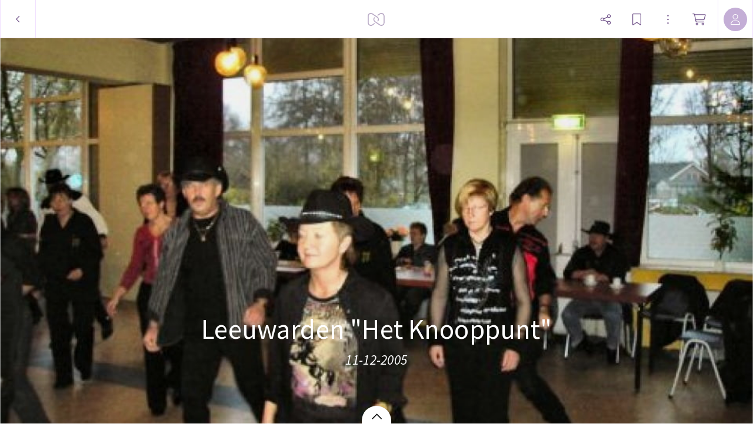

--- FILE ---
content_type: text/html; charset=utf-8
request_url: https://myalbum.com/album/66VOwQOXhofk/
body_size: 20535
content:
<!DOCTYPE html><html><head><meta charSet="utf-8"/><meta name="viewport" content="width=device-width, initial-scale=1, minimum-scale=1, maximum-scale=1, viewport-fit=cover" class="jsx-16d5cc3d5d35d4bd"/><meta name="twitter:card" content="summary_large_image"/><meta name="twitter:site" content="@JoinMyAlbum"/><meta property="fb:app_id" content="729711370416789"/><meta property="og:type" content="website"/><meta property="og:site_name" content="MyAlbum - Photo Albums Reinvented"/><title>Leeuwarden &quot;Het Knooppunt&quot;</title><meta name="robots" content="noindex,nofollow"/><meta name="description" content=" "/><meta property="og:title" content="Leeuwarden &quot;Het Knooppunt&quot;"/><meta property="og:description" content=" "/><meta property="og:url" content="https://myalbum.com/album/66VOwQOXhofk/"/><meta property="og:image" content="https://myalbum.com/album/66VOwQOXhofk/coverphoto.jpg"/><meta property="og:image:width" content="1200"/><meta property="og:image:height" content="675"/><meta name="next-head-count" content="16"/><meta name="application-name" content="MyAlbum"/><meta name="msapplication-TileImage" content="https://static.myalbum.io/_static/favicons/mstile-144x144.png"/><meta name="msapplication-TileColor" content="#FFFFFF"/><meta name="msapplication-square70x70logo" content="https://static.myalbum.io/_static/favicons/mstile-70x70.png"/><meta name="msapplication-square150x150logo" content="https://static.myalbum.io/_static/favicons/mstile-150x150.png"/><meta name="msapplication-wide310x150logo" content="https://static.myalbum.io/_static/favicons/mstile-310x150.png"/><meta name="msapplication-square310x310logo" content="https://static.myalbum.io/_static/favicons/mstile-310x310.png"/><link rel="preconnect" href="https://fonts.googleapis.com"/><link rel="preconnect" href="https://fonts.gstatic.com" crossorigin="true"/><link href="https://static.myalbum.io/_static/fontawesome.css" rel="stylesheet"/><link rel="apple-touch-icon-precomposed" sizes="57x57" href="https://static.myalbum.io/_static/favicons/apple-touch-icon-57x57.png"/><link rel="apple-touch-icon-precomposed" sizes="114x114" href="https://static.myalbum.io/_static/favicons/apple-touch-icon-114x114.png"/><link rel="apple-touch-icon-precomposed" sizes="72x72" href="https://static.myalbum.io/_static/favicons/apple-touch-icon-72x72.png"/><link rel="apple-touch-icon-precomposed" sizes="144x144" href="https://static.myalbum.io/_static/favicons/apple-touch-icon-144x144.png"/><link rel="apple-touch-icon-precomposed" sizes="60x60" href="https://static.myalbum.io/_static/favicons/apple-touch-icon-60x60.png"/><link rel="apple-touch-icon-precomposed" sizes="120x120" href="https://static.myalbum.io/_static/favicons/apple-touch-icon-120x120.png"/><link rel="apple-touch-icon-precomposed" sizes="76x76" href="https://static.myalbum.io/_static/favicons/apple-touch-icon-76x76.png"/><link rel="apple-touch-icon-precomposed" sizes="152x152" href="https://static.myalbum.io/_static/favicons/apple-touch-icon-152x152.png"/><link rel="icon" href="https://static.myalbum.io/_static/favicons/favicon.ico"/><link rel="icon" type="image/png" href="https://static.myalbum.io/_static/favicons/favicon-196x196.png" sizes="196x196"/><link rel="icon" type="image/png" href="https://static.myalbum.io/_static/favicons/favicon-96x96.png" sizes="96x96"/><link rel="icon" type="image/png" href="https://static.myalbum.io/_static/favicons/favicon-32x32.png" sizes="32x32"/><link rel="icon" type="image/png" href="https://static.myalbum.io/_static/favicons/favicon-16x16.png" sizes="16x16"/><link rel="icon" type="image/png" href="https://static.myalbum.io/_static/favicons/favicon-128.png" sizes="128x128"/><link rel="preconnect" href="https://fonts.gstatic.com" crossorigin /><link rel="preload" href="https://static.myalbum.io/_next/static/css/c1f3001802320bf0.css" as="style"/><link rel="stylesheet" href="https://static.myalbum.io/_next/static/css/c1f3001802320bf0.css" data-n-g=""/><noscript data-n-css=""></noscript><script defer="" nomodule="" src="https://static.myalbum.io/_next/static/chunks/polyfills-c67a75d1b6f99dc8.js"></script><script src="https://static.myalbum.io/_next/static/chunks/webpack-56d38bd1b62ddc95.js" defer=""></script><script src="https://static.myalbum.io/_next/static/chunks/framework-d583295f3144c491.js" defer=""></script><script src="https://static.myalbum.io/_next/static/chunks/main-bcf8eea4d1998da0.js" defer=""></script><script src="https://static.myalbum.io/_next/static/chunks/pages/_app-4c5a2910d55f781a.js" defer=""></script><script src="https://static.myalbum.io/_next/static/chunks/1664-1e585d9f6d4a3b47.js" defer=""></script><script src="https://static.myalbum.io/_next/static/chunks/9494-a080e4e4b7b7b60b.js" defer=""></script><script src="https://static.myalbum.io/_next/static/chunks/9980-448b03823f11f3c1.js" defer=""></script><script src="https://static.myalbum.io/_next/static/chunks/7680-af2dd869c5e4430f.js" defer=""></script><script src="https://static.myalbum.io/_next/static/chunks/7717-2cb56d05cd5e85c8.js" defer=""></script><script src="https://static.myalbum.io/_next/static/chunks/9520-15199ad5239e1d93.js" defer=""></script><script src="https://static.myalbum.io/_next/static/chunks/803-4fc29dcf5003e500.js" defer=""></script><script src="https://static.myalbum.io/_next/static/chunks/3905-95d2d891c9d1cf68.js" defer=""></script><script src="https://static.myalbum.io/_next/static/chunks/503-0a18db12ae99fe5d.js" defer=""></script><script src="https://static.myalbum.io/_next/static/chunks/pages/album/%5Balbum%5D-6aa8260fc2d30516.js" defer=""></script><script src="https://static.myalbum.io/_next/static/qLwsN672CZbbHIBsDIaJW/_buildManifest.js" defer=""></script><script src="https://static.myalbum.io/_next/static/qLwsN672CZbbHIBsDIaJW/_ssgManifest.js" defer=""></script><style id="__jsx-4ec4edab790f1d5d">.back.jsx-4ec4edab790f1d5d{-webkit-box-sizing:border-box;-moz-box-sizing:border-box;box-sizing:border-box;width:61px}.back.jsx-4ec4edab790f1d5d svg{width:8px;height:15px}</style><style id="__jsx-1ed610ed6b4a922c">.icon-button.jsx-1ed610ed6b4a922c{display:-webkit-box;display:-webkit-flex;display:-moz-box;display:-ms-flexbox;display:flex;-webkit-box-orient:horizontal;-webkit-box-direction:normal;-webkit-flex-direction:row;-moz-box-orient:horizontal;-moz-box-direction:normal;-ms-flex-direction:row;flex-direction:row;-webkit-box-align:center;-webkit-align-items:center;-moz-box-align:center;-ms-flex-align:center;align-items:center;-webkit-box-pack:start;-webkit-justify-content:flex-start;-moz-box-pack:start;-ms-flex-pack:start;justify-content:flex-start;cursor:pointer;-webkit-user-select:none;-moz-user-select:none;-ms-user-select:none;user-select:none;height:inherit;position:relative}.icon-button.jsx-1ed610ed6b4a922c .label.jsx-1ed610ed6b4a922c:not(:empty){padding-left:5px}.icon-button-icon.jsx-1ed610ed6b4a922c{position:relative;display:-webkit-box;display:-webkit-flex;display:-moz-box;display:-ms-flexbox;display:flex;-webkit-box-orient:horizontal;-webkit-box-direction:normal;-webkit-flex-direction:row;-moz-box-orient:horizontal;-moz-box-direction:normal;-ms-flex-direction:row;flex-direction:row;-webkit-box-align:center;-webkit-align-items:center;-moz-box-align:center;-ms-flex-align:center;align-items:center;-webkit-box-pack:center;-webkit-justify-content:center;-moz-box-pack:center;-ms-flex-pack:center;justify-content:center}.icon-button-balloon.jsx-1ed610ed6b4a922c{position:absolute;display:-webkit-box;display:-webkit-flex;display:-moz-box;display:-ms-flexbox;display:flex;-webkit-box-orient:horizontal;-webkit-box-direction:normal;-webkit-flex-direction:row;-moz-box-orient:horizontal;-moz-box-direction:normal;-ms-flex-direction:row;flex-direction:row;-webkit-box-pack:center;-webkit-justify-content:center;-moz-box-pack:center;-ms-flex-pack:center;justify-content:center;-webkit-box-align:center;-webkit-align-items:center;-moz-box-align:center;-ms-flex-align:center;align-items:center;top:-15px;right:-10px;color:white;min-width:15px;min-height:15px;font-size:10px;font-weight:bold;-webkit-border-radius:20px;-moz-border-radius:20px;border-radius:20px;padding-left:5px;padding-right:5px;-webkit-box-sizing:border-box;-moz-box-sizing:border-box;box-sizing:border-box;font-family:arial;background-color:rgba(var(--balloonBg),1);color:rgba(var(--balloonColor),1)}.more.jsx-1ed610ed6b4a922c{opacity:.5;margin-left:8px}.icon-button-icon.jsx-1ed610ed6b4a922c svg{width:23px;height:20px}@media(max-width:960px){.icon-button.jsx-1ed610ed6b4a922c .label.jsx-1ed610ed6b4a922c{display:none}.icon-button.jsx-1ed610ed6b4a922c .more.jsx-1ed610ed6b4a922c{display:none}}</style><style id="__jsx-1860782110">.avatar.jsx-1860782110{overflow:hidden;display:-webkit-box;display:-webkit-flex;display:-moz-box;display:-ms-flexbox;display:flex;-webkit-flex-shrink:0;-ms-flex-negative:0;flex-shrink:0;-webkit-box-orient:horizontal;-webkit-box-direction:normal;-webkit-flex-direction:row;-moz-box-orient:horizontal;-moz-box-direction:normal;-ms-flex-direction:row;flex-direction:row;-webkit-box-pack:center;-webkit-justify-content:center;-moz-box-pack:center;-ms-flex-pack:center;justify-content:center;-webkit-box-align:center;-webkit-align-items:center;-moz-box-align:center;-ms-flex-align:center;align-items:center;color:black;-moz-user-select:none;-ms-user-select:none;user-select:none;-webkit-user-select:none;cursor:default;-webkit-font-smoothing:antialiased;-moz-osx-font-smoothing:grayscale;font-weight:lighter;font-size:16px}</style><style id="__jsx-fbb4c2c1d38f47e9">.loading-bar.jsx-fbb4c2c1d38f47e9{position:fixed;left:0px;right:0px;top:63px;z-index:10001;pointer-events:none}.loading-bar.jsx-fbb4c2c1d38f47e9 .progress.jsx-fbb4c2c1d38f47e9{background-color:rgba(var(--accentColor),1);height:2px;width:0px}.loading-bar.jsx-fbb4c2c1d38f47e9 .progress.visible.jsx-fbb4c2c1d38f47e9{-webkit-transition:width 1.5s ease-out;-moz-transition:width 1.5s ease-out;-o-transition:width 1.5s ease-out;transition:width 1.5s ease-out;-webkit-animation-delay:1.5s;-moz-animation-delay:1.5s;-o-animation-delay:1.5s;animation-delay:1.5s;-webkit-animation-name:page-load;-moz-animation-name:page-load;-o-animation-name:page-load;animation-name:page-load;-webkit-animation-iteration-count:infinite;-moz-animation-iteration-count:infinite;-o-animation-iteration-count:infinite;animation-iteration-count:infinite;-webkit-animation-duration:2s;-moz-animation-duration:2s;-o-animation-duration:2s;animation-duration:2s;width:95%}@-webkit-keyframes page-load{0%{background-color:rgba(var(--accentColor),1)}50%{background-color:rgba(var(--accentColor),.31)}100%{background-color:rgba(var(--accentColor),1)}}@-moz-keyframes page-load{0%{background-color:rgba(var(--accentColor),1)}50%{background-color:rgba(var(--accentColor),.31)}100%{background-color:rgba(var(--accentColor),1)}}@-o-keyframes page-load{0%{background-color:rgba(var(--accentColor),1)}50%{background-color:rgba(var(--accentColor),.31)}100%{background-color:rgba(var(--accentColor),1)}}@keyframes page-load{0%{background-color:rgba(var(--accentColor),1)}50%{background-color:rgba(var(--accentColor),.31)}100%{background-color:rgba(var(--accentColor),1)}}</style><style id="__jsx-3c1300aa92f297b4">.menu-bar.jsx-3c1300aa92f297b4 .menu-bar-fixed-end.jsx-3c1300aa92f297b4{display:-webkit-box;display:-webkit-flex;display:-moz-box;display:-ms-flexbox;display:flex;-webkit-box-orient:horizontal;-webkit-box-direction:normal;-webkit-flex-direction:row;-moz-box-orient:horizontal;-moz-box-direction:normal;-ms-flex-direction:row;flex-direction:row;height:100%}.menu-bar.jsx-3c1300aa92f297b4{position:fixed;-webkit-box-sizing:border-box;-moz-box-sizing:border-box;box-sizing:border-box;z-index:10001;display:-webkit-box;display:-webkit-flex;display:-moz-box;display:-ms-flexbox;display:flex;-webkit-box-orient:horizontal;-webkit-box-direction:normal;-webkit-flex-direction:row;-moz-box-orient:horizontal;-moz-box-direction:normal;-ms-flex-direction:row;flex-direction:row;-webkit-box-pack:justify;-webkit-justify-content:space-between;-moz-box-pack:justify;-ms-flex-pack:justify;justify-content:space-between;-webkit-box-align:center;-webkit-align-items:center;-moz-box-align:center;-ms-flex-align:center;align-items:center;font-size:15px;-webkit-transform:translatez(0);-moz-transform:translatez(0);transform:translatez(0);font-weight:normal;color:rgba(var(--menuColor),1);-webkit-transform:translatez(0);-moz-transform:translatez(0);transform:translatez(0);top:0px;left:0px;right:0px;height:65px;-webkit-transition:-webkit-transform.3s ease-out,opacity.3s ease-out,background-color.1s ease-out;-moz-transition:-moz-transform.3s ease-out,opacity.3s ease-out,background-color.1s ease-out;-o-transition:-o-transform.3s ease-out,opacity.3s ease-out,background-color.1s ease-out;transition:-webkit-transform.3s ease-out,opacity.3s ease-out,background-color.1s ease-out;transition:-moz-transform.3s ease-out,opacity.3s ease-out,background-color.1s ease-out;transition:-o-transform.3s ease-out,opacity.3s ease-out,background-color.1s ease-out;transition:transform.3s ease-out,opacity.3s ease-out,background-color.1s ease-out}.menu-bar.jsx-3c1300aa92f297b4:before{display:block;position:absolute;top:0;left:0;right:0;height:57px;content:"";background-color:rgba(var(--menuBg),1);z-index:-1}.menu-bar.jsx-3c1300aa92f297b4 .border.jsx-3c1300aa92f297b4{position:absolute;top:57px;left:0;right:0;height:8px;display:-webkit-box;display:-webkit-flex;display:-moz-box;display:-ms-flexbox;display:flex;-webkit-box-orient:horizontal;-webkit-box-direction:normal;-webkit-flex-direction:row;-moz-box-orient:horizontal;-moz-box-direction:normal;-ms-flex-direction:row;flex-direction:row;z-index:-1}.menu-bar.jsx-3c1300aa92f297b4 .border.jsx-3c1300aa92f297b4 .left.jsx-3c1300aa92f297b4{display:-webkit-box;display:-webkit-flex;display:-moz-box;display:-ms-flexbox;display:flex;background-color:rgba(var(--menuBg),1);border-bottom:1px solid rgba(var(--border1),1)}.menu-bar.jsx-3c1300aa92f297b4 .border.jsx-3c1300aa92f297b4 .arrow.jsx-3c1300aa92f297b4{display:-webkit-box;display:-webkit-flex;display:-moz-box;display:-ms-flexbox;display:flex;width:16px;height:8px}.menu-bar.jsx-3c1300aa92f297b4 .border.jsx-3c1300aa92f297b4 .arrow.jsx-3c1300aa92f297b4 svg.jsx-3c1300aa92f297b4{width:16px;height:8px;overflow:hidden}.menu-bar.jsx-3c1300aa92f297b4 .border.jsx-3c1300aa92f297b4 .right.jsx-3c1300aa92f297b4{display:-webkit-box;display:-webkit-flex;display:-moz-box;display:-ms-flexbox;display:flex;-webkit-box-flex:1;-webkit-flex:1;-moz-box-flex:1;-ms-flex:1;flex:1;background-color:rgba(var(--menuBg),1);border-bottom:1px solid rgba(var(--border1),1)}.menu-bar.jsx-3c1300aa92f297b4 *{-webkit-user-select:none!important;-moz-user-select:none!important;-ms-user-select:none!important;user-select:none!important}.menu-bar.jsx-3c1300aa92f297b4 button{color:inherit;margin-right:20px}.menu-bar.jsx-3c1300aa92f297b4 a{color:inherit}.menu-bar.jsx-3c1300aa92f297b4 .menu-bar-button{display:inline-block;height:65px;display:-webkit-box;display:-webkit-flex;display:-moz-box;display:-ms-flexbox;display:flex;-webkit-box-orient:horizontal;-webkit-box-direction:normal;-webkit-flex-direction:row;-moz-box-orient:horizontal;-moz-box-direction:normal;-ms-flex-direction:row;flex-direction:row;-webkit-box-align:center;-webkit-align-items:center;-moz-box-align:center;-ms-flex-align:center;align-items:center;-webkit-box-pack:center;-webkit-justify-content:center;-moz-box-pack:center;-ms-flex-pack:center;justify-content:center;position:relative;color:rgba(var(--menColor),1);text-decoration:none;width:auto;max-width:65px;padding-left:10px;padding-right:10px}.menu-bar.jsx-3c1300aa92f297b4 .menu-bar-button>svg{width:auto;height:22px;margin-right:10px}@media(min-width:768px){.menu-bar.jsx-3c1300aa92f297b4 .menu-bar-button.full{max-width:100%;-webkit-flex-shrink:0;-ms-flex-negative:0;flex-shrink:0}.menu-bar.jsx-3c1300aa92f297b4 .menu-bar-button.full .myalbum-logo{width:119px;height:22px;-webkit-mask:url(https://static.myalbum.io/_static/fulllogo.svg)no-repeat center left;mask:url(https://static.myalbum.io/_static/fulllogo.svg)no-repeat center left}}.menu-bar.jsx-3c1300aa92f297b4 .menu-bar-button+.menu-bar-button{margin-left:10px}.menu-bar.jsx-3c1300aa92f297b4 .menu-bar-center.jsx-3c1300aa92f297b4 .menu-bar-button+.menu-bar-button{margin-left:30px}.menu-bar.jsx-3c1300aa92f297b4 .menu-bar-button:not(.square)+.menu-bar-separator{margin-left:20px}.menu-bar.jsx-3c1300aa92f297b4 .menu-bar-button.small{width:auto;padding-left:10px;padding-right:10px;max-width:40px}.menu-bar.jsx-3c1300aa92f297b4 .menu-bar-button.rounded>div{display:-webkit-box;display:-webkit-flex;display:-moz-box;display:-ms-flexbox;display:flex;-webkit-box-orient:horizontal;-webkit-box-direction:normal;-webkit-flex-direction:row;-moz-box-orient:horizontal;-moz-box-direction:normal;-ms-flex-direction:row;flex-direction:row;-webkit-box-align:center;-webkit-align-items:center;-moz-box-align:center;-ms-flex-align:center;align-items:center;-webkit-box-pack:center;-webkit-justify-content:center;-moz-box-pack:center;-ms-flex-pack:center;justify-content:center;height:40px;color:#fff;background-color:rgba(var(--accentColor),1);-webkit-border-radius:28px;-moz-border-radius:28px;border-radius:28px;width:65px}.menu-bar.jsx-3c1300aa92f297b4 .menu-bar-button.rounded>div>svg{width:16px;height:16px;-webkit-transform-origin:6px 6px;-moz-transform-origin:6px 6px;-ms-transform-origin:6px 6px;-o-transform-origin:6px 6px;transform-origin:6px 6px}.menu-bar.jsx-3c1300aa92f297b4 .menu-bar-button .spin>div{display:-webkit-box;display:-webkit-flex;display:-moz-box;display:-ms-flexbox;display:flex;-webkit-box-align:center;-webkit-align-items:center;-moz-box-align:center;-ms-flex-align:center;align-items:center;-webkit-box-pack:center;-webkit-justify-content:center;-moz-box-pack:center;-ms-flex-pack:center;justify-content:center;width:16px;height:16px}.menu-bar.jsx-3c1300aa92f297b4 .menu-bar-button .spin>div svg{-webkit-animation:spinner 1s linear infinite;-moz-animation:spinner 1s linear infinite;-o-animation:spinner 1s linear infinite;animation:spinner 1s linear infinite;width:16px;height:16px}.menu-bar.jsx-3c1300aa92f297b4 .menu-bar-button .pulse>div{display:-webkit-box;display:-webkit-flex;display:-moz-box;display:-ms-flexbox;display:flex;-webkit-box-align:center;-webkit-align-items:center;-moz-box-align:center;-ms-flex-align:center;align-items:center;-webkit-box-pack:center;-webkit-justify-content:center;-moz-box-pack:center;-ms-flex-pack:center;justify-content:center;width:15px;height:15px}.menu-bar.jsx-3c1300aa92f297b4 .menu-bar-button .pulse>div svg{-webkit-animation:pulse 5s linear infinite;-moz-animation:pulse 5s linear infinite;-o-animation:pulse 5s linear infinite;animation:pulse 5s linear infinite;width:15px;height:15px}.menu-bar.hide.jsx-3c1300aa92f297b4{-webkit-transform:translatey(-100%);-moz-transform:translatey(-100%);-ms-transform:translatey(-100%);-o-transform:translatey(-100%);transform:translatey(-100%);opacity:0}.menu-bar.jsx-3c1300aa92f297b4 .button{border-right:1px solid rgba(var(--border1),1);border-left:1px solid rgba(var(--border1),1);display:-webkit-box;display:-webkit-flex;display:-moz-box;display:-ms-flexbox;display:flex;-webkit-box-orient:horizontal;-webkit-box-direction:normal;-webkit-flex-direction:row;-moz-box-orient:horizontal;-moz-box-direction:normal;-ms-flex-direction:row;flex-direction:row;-webkit-box-pack:center;-webkit-justify-content:center;-moz-box-pack:center;-ms-flex-pack:center;justify-content:center;-webkit-box-align:center;-webkit-align-items:center;-moz-box-align:center;-ms-flex-align:center;align-items:center;height:inherit;cursor:pointer;min-width:60px;-webkit-box-flex:0;-webkit-flex-grow:0;-moz-box-flex:0;-ms-flex-positive:0;flex-grow:0;-webkit-flex-shrink:0;-ms-flex-negative:0;flex-shrink:0;-webkit-box-sizing:border-box;-moz-box-sizing:border-box;box-sizing:border-box}.menu-bar.jsx-3c1300aa92f297b4 .button svg.jsx-3c1300aa92f297b4{color:rgba(var(--menuColor),1)}.menu-bar.jsx-3c1300aa92f297b4 .button+.button{border-left:0}.menu-bar.hide.jsx-3c1300aa92f297b4{-webkit-transform:translatey(-100%);-moz-transform:translatey(-100%);-ms-transform:translatey(-100%);-o-transform:translatey(-100%);transform:translatey(-100%)}.menu-bar.smallscreen.jsx-3c1300aa92f297b4{display:-webkit-box;display:-webkit-flex;display:-moz-box;display:-ms-flexbox;display:flex}.menu-bar.smallscreen.jsx-3c1300aa92f297b4 .menu-bar-button{margin-left:0px}.menu-bar.smallscreen.jsx-3c1300aa92f297b4 button{margin-right:10px}.menu-bar.jsx-3c1300aa92f297b4 .myalbum-logo{height:22px;width:30px;-webkit-mask:url(https://static.myalbum.io/_static/logo.svg)no-repeat center left;mask:url(https://static.myalbum.io/_static/logo.svg)no-repeat center left;background-color:rgba(var(--menuColor),1);opacity:.5}.menu-bar-left.jsx-3c1300aa92f297b4{display:-webkit-box;display:-webkit-flex;display:-moz-box;display:-ms-flexbox;display:flex;-webkit-box-orient:horizontal;-webkit-box-direction:normal;-webkit-flex-direction:row;-moz-box-orient:horizontal;-moz-box-direction:normal;-ms-flex-direction:row;flex-direction:row;-webkit-box-pack:start;-webkit-justify-content:flex-start;-moz-box-pack:start;-ms-flex-pack:start;justify-content:flex-start;-webkit-box-align:center;-webkit-align-items:center;-moz-box-align:center;-ms-flex-align:center;align-items:center;height:inherit;z-index:2;position:relative;-webkit-flex-wrap:nowrap;-ms-flex-wrap:nowrap;flex-wrap:nowrap;-webkit-flex-shrink:0;-ms-flex-negative:0;flex-shrink:0}.menu-bar-center.jsx-3c1300aa92f297b4{position:absolute;left:0px;right:0px;height:inherit;top:0px;display:-webkit-box;display:-webkit-flex;display:-moz-box;display:-ms-flexbox;display:flex;-webkit-box-orient:horizontal;-webkit-box-direction:normal;-webkit-flex-direction:row;-moz-box-orient:horizontal;-moz-box-direction:normal;-ms-flex-direction:row;flex-direction:row;-webkit-box-pack:center;-webkit-justify-content:center;-moz-box-pack:center;-ms-flex-pack:center;justify-content:center;-webkit-box-align:center;-webkit-align-items:center;-moz-box-align:center;-ms-flex-align:center;align-items:center;z-index:1}.menu-bar-right.jsx-3c1300aa92f297b4{display:-webkit-box;display:-webkit-flex;display:-moz-box;display:-ms-flexbox;display:flex;-webkit-box-orient:horizontal;-webkit-box-direction:normal;-webkit-flex-direction:row;-moz-box-orient:horizontal;-moz-box-direction:normal;-ms-flex-direction:row;flex-direction:row;-webkit-box-pack:end;-webkit-justify-content:flex-end;-moz-box-pack:end;-ms-flex-pack:end;justify-content:flex-end;-webkit-box-align:center;-webkit-align-items:center;-moz-box-align:center;-ms-flex-align:center;align-items:center;height:inherit;z-index:2;position:relative;-webkit-flex-wrap:nowrap;-ms-flex-wrap:nowrap;flex-wrap:nowrap;-webkit-flex-shrink:0;-ms-flex-negative:0;flex-shrink:0}@-webkit-keyframes spinner{to{-webkit-transform:rotate(360deg);transform:rotate(360deg)}}@-moz-keyframes spinner{to{-moz-transform:rotate(360deg);transform:rotate(360deg)}}@-o-keyframes spinner{to{-o-transform:rotate(360deg);transform:rotate(360deg)}}@keyframes spinner{to{-webkit-transform:rotate(360deg);-moz-transform:rotate(360deg);-o-transform:rotate(360deg);transform:rotate(360deg)}}@-webkit-keyframes pulse{0%{opacity:1}10%{opacity:.3}20%{opacity:1}100%{opacity:1}}@-moz-keyframes pulse{0%{opacity:1}10%{opacity:.3}20%{opacity:1}100%{opacity:1}}@-o-keyframes pulse{0%{opacity:1}10%{opacity:.3}20%{opacity:1}100%{opacity:1}}@keyframes pulse{0%{opacity:1}10%{opacity:.3}20%{opacity:1}100%{opacity:1}}</style><style id="__jsx-67db4c2c9cebb328">.grid.jsx-67db4c2c9cebb328 .griditem-info{height:32px;line-height:33px;overflow:hidden;position:absolute;top:15px;right:15px;display:inline-block;-webkit-box-sizing:border-box;-moz-box-sizing:border-box;box-sizing:border-box;z-index:100;white-space:nowrap;color:white;font-size:12px;text-align:center;cursor:default;-webkit-font-smoothing:antialiased;-moz-osx-font-smoothing:grayscale}.myalbum.slideview:not(.show){visibility:hidden!important}.grid.jsx-67db4c2c9cebb328 .griditem-info:empty{display:none}.grid.jsx-67db4c2c9cebb328 .griditem-comments{display:inline-block;opacity:1;height:inherit;line-height:inherit}.grid.jsx-67db4c2c9cebb328 .griditem-comments[data-amount]:after{content:attr(data-amount);color:white;padding-left:10px;padding-right:10px;font-family:"Source Sans Pro",sans-serif;font-weight:normal;font-size:14px;height:32px;display:inline-block;background-color:rgba(0,0,0,.7);border:1px solid rgba(255,255,255,.5);-webkit-border-radius:3px;-moz-border-radius:3px;border-radius:3px;-webkit-box-sizing:border-box;-moz-box-sizing:border-box;box-sizing:border-box}.grid.jsx-67db4c2c9cebb328 .griditem-comments[data-amount="0"]{display:none}</style><style id="__jsx-1450517888">:root{--accentColor: 136,0,254;--accentColorDark: 113,83,138;--accentColorDarkContrastColor: 255,255,255;--accentColorLight: 241,224,255;--accentColorLightest: 250,245,255;--accentColorMedium: 196,174,214;--backgroundColor: 255,255,255;--backgroundContrastColor: 0,0,0;--balloonBg: 136,0,254;--balloonColor: 255,255,255;--border1: 241,224,255;--buttonActiveBg: 113,83,138;--buttonActiveColor: 255,255,255;--buttonBg: 255,255,255;--buttonBorder: 196,174,214;--buttonColor: 0,0,0;--color1: 82,82,82;--errorColor: 255,0,28;--greenColor: 9,145,48;--greenColorDark: 5,79,26;--iconBtnActiveBg: 136,0,254;--iconBtnActiveColor: 255,255,255;--inputActiveBorder: 136,0,254;--inputBg: 255,255,255;--inputBorder: 208,196,219;--inputColor: 0,0,0;--inputTagActiveBg: 113,83,138;--inputTagActiveColor: 255,255,255;--inputTagBg: 0,0,0;--inputTagColor: 255,255,255;--loaderColor: 136,0,254;--menuBg: 255,255,255;--menuColor: 113,83,138;--menuHoverBg: 136,0,254;--menuHoverColor: 255,255,255;--modalCloseBg: 250,245,255;--modalCloseColor: 113,83,138;--modalTitleColor: 113,83,138;--notificationColor: 254,237,197;--okColor: 9,220,94;--overlayColor: 113,83,138;--overlayOpacity: 0.05;--pane1: 255,255,255;--pane2: 240,240,240;--paneColor: 113,83,138;--redColor: 238,62,114;--scrollBarActiveBg: 0,0,0,0.6;--scrollBarBg: 0,0,0,0.15;--scrollBarHoverBg: 0,0,0,0.35;--stackTitleColor: 113,83,138;--streamBg2: 253,250,255;--streamBg: 250,245,255;--streamBorder: 239,222,255;--successColor: 28,190,0;--textColor: 0,0,0;--toastBg: 28,28,28;--toastColor: 228,228,228;--toggleActive: 136,0,254;--toggleBg: 250,245,255;--toggleKnob: 255,255,255;--toggleLine: 196,174,214;--tooltipBg: 28,28,28;--tooltipColor: 228,228,228;--tooltipTextOpacity: 1;--warningColor: 255,190,0;--zoomBg: 255,255,255;--zoomColor: 113,83,138;--zoomHoverBg: 113,83,138;--zoomHoverColor: 255,255,255;

            --font-size-1: 14px;--font-size-2:17px;--font-size-3:19px;--font-size-4:21px}@media(max-width:1024px){:root{--font-size-2:15px;--font-size-3:17px;--font-size-4:19px}}</style><style id="__jsx-16d5cc3d5d35d4bd">html,body{min-height:100vh;margin:0;padding:0;margin:0;font-family:"Source Sans Pro",sans-serif;font-weight:400;-webkit-font-smoothing:antialiased;-moz-font-smoothing:antialiased;-moz-osx-font-smoothing:grayscale;-webkit-tap-highlight-color:transparent;-webkit-text-size-adjust:100%;text-rendering:optimizelegibility;font-size:14px;-webkit-user-select:none;-moz-user-select:none;-ms-user-select:none;user-select:none;cursor:default}@media(hover:none){html,body{min-height:-webkit-fill-available;min-height:-moz-available;min-height:stretch}}html>#__next,body>#__next{height:inherit;min-height:inherit;display:-webkit-box;display:-webkit-flex;display:-moz-box;display:-ms-flexbox;display:flex;-webkit-box-orient:vertical;-webkit-box-direction:normal;-webkit-flex-direction:column;-moz-box-orient:vertical;-moz-box-direction:normal;-ms-flex-direction:column;flex-direction:column;-webkit-box-align:stretch;-webkit-align-items:stretch;-moz-box-align:stretch;-ms-flex-align:stretch;align-items:stretch;-webkit-box-pack:start;-webkit-justify-content:flex-start;-moz-box-pack:start;-ms-flex-pack:start;justify-content:flex-start;-webkit-box-flex:0;-webkit-flex-grow:0;-moz-box-flex:0;-ms-flex-positive:0;flex-grow:0;-webkit-flex-wrap:nowrap;-ms-flex-wrap:nowrap;flex-wrap:nowrap}html>#__next>*,body>#__next>*{-webkit-box-flex:0;-webkit-flex-grow:0;-moz-box-flex:0;-ms-flex-positive:0;flex-grow:0;-webkit-flex-shrink:0;-ms-flex-negative:0;flex-shrink:0}html{font-size:62.5%}html:before{display:block;content:"";height:10vh;position:fixed;bottom:-webkit-calc(-10vh + 1px);bottom:-moz-calc(-10vh + 1px);bottom:calc(-10vh + 1px);left:0;right:0;background-color:rgba(var(--backgroundColor),1)}:root{font-size:.9vw}@media screen and (min-width:1100px){:root{font-size:10px}}@media(max-width:650px){:root{font-size:8px}}@media(max-width:570px){.hide-smallscreen{display:none!important}}select,input,textarea{font-size:16px}[contenteditable=true]{-webkit-user-select:text;-moz-user-select:text;-ms-user-select:text;user-select:text}@media(hover:none){html{max-width:100vw;overflow-x:hidden}html:before{display:none}}html{overflow-y:scroll}input,textarea{caret-color:rgb(var(--accentColor))}input[type=text],input[type=email],input[type=search],input[type=password],textarea.input{min-width:0;padding:0px;margin:0px;padding-left:10px;padding-right:10px;-webkit-appearance:none;color:rgba(var(--textColor),1);background-color:rgba(var(--backgroundColor),1);border:1px solid rgba(var(--border1),1);height:35px;display:-webkit-box;display:-webkit-flex;display:-moz-box;display:-ms-flexbox;display:flex;-webkit-box-orient:horizontal;-webkit-box-direction:normal;-webkit-flex-direction:row;-moz-box-orient:horizontal;-moz-box-direction:normal;-ms-flex-direction:row;flex-direction:row;-webkit-box-align:start;-webkit-align-items:flex-start;-moz-box-align:start;-ms-flex-align:start;align-items:flex-start;-webkit-box-pack:center;-webkit-justify-content:center;-moz-box-pack:center;-ms-flex-pack:center;justify-content:center;-webkit-box-flex:0;-webkit-flex:none;-moz-box-flex:0;-ms-flex:none;flex:none;-webkit-border-radius:5px;-moz-border-radius:5px;border-radius:5px;font-size:15px;font-family:inherit;-webkit-box-sizing:border-box;-moz-box-sizing:border-box;box-sizing:border-box}textarea.input{padding-top:5px;padding-bottom:5px}input[type=text]:disabled,input[type=email]:disabled,input[type=search]:disabled,input[type=password]:disabled{color:rgba(var(--accentColorLight),1)}input[type=text].large,input[type=email].large,input[type=search].large,input[type=password].large{height:40px}input[type=text].error,input[type=email].error,input[type=search].error,input[type=password].error{border-color:rgba(var(--errorColor),.5)}input[type=text].error:focus,input[type=email].error:focus,input[type=search].error:focus,input[type=password].error:focus{-webkit-box-shadow:0 0px 0px 2px rgba(var(--accentColorMedium),1);-moz-box-shadow:0 0px 0px 2px rgba(var(--accentColorMedium),1);box-shadow:0 0px 0px 2px rgba(var(--accentColorMedium),1);border-color:rgba(var(--accentColor),1)}input[type=text]::-webkit-search-decoration,input[type=email]::-webkit-search-decoration,input[type=search]::-webkit-search-decoration,input[type=password]::-webkit-search-decoration{display:none}::-webkit-input-placeholder{color:rgba(var(--accentColorMedium),1)}::-moz-placeholder{color:rgba(var(--accentColorMedium),1)}:-ms-input-placeholder{color:rgba(var(--accentColorMedium),1)}:-moz-placeholder{color:rgba(var(--accentColorMedium),1)}body *{scrollbar-width:thin;-ms-overflow-style:-ms-autohiding-scrollbar;-webkit-overflow-scrolling:touch}body *::-webkit-scrollbar{width:15px;height:15px}body *::-webkit-scrollbar-track{background-color:rgba(0,0,0,0)}body *::-webkit-scrollbar-thumb{width:5px;height:5px;border:5px solid rgba(0,0,0,0);background-clip:padding-box;-webkit-border-radius:11px;-moz-border-radius:11px;border-radius:11px;background-color:rgba(var(--scrollBarBg));min-height:40px}body *:hover::-webkit-scrollbar-thumb{background-color:rgba(var(--scrollBarHoverBg))}body *:hover::-webkit-scrollbar{width:15px;height:15px}body *:hover::-webkit-scrollbar-thumb{border-width:3px}h2{margin:0px;margin-bottom:1rem;font-size:2.5rem}a{color:rgba(var(--accentColor),1)}.fa-spin{-webkit-animation-duration:.85s;-moz-animation-duration:.85s;-o-animation-duration:.85s;animation-duration:.85s}</style><style data-href="https://fonts.googleapis.com/css2?family=Roboto+Slab:wght@300&display=swap">@font-face{font-family:'Roboto Slab';font-style:normal;font-weight:300;font-display:swap;src:url(https://fonts.gstatic.com/l/font?kit=BngbUXZYTXPIvIBgJJSb6s3BzlRRfKOFbvjo0oSWaw&skey=a9ad6a4717e923f0&v=v36) format('woff')}@font-face{font-family:'Roboto Slab';font-style:normal;font-weight:300;font-display:swap;src:url(https://fonts.gstatic.com/l/font?kit=BngbUXZYTXPIvIBgJJSb6s3BzlRRfKOFbvjo0oSmYmRlV9Su1caiTVo&skey=a9ad6a4717e923f0&v=v36) format('woff');unicode-range:U+0460-052F,U+1C80-1C8A,U+20B4,U+2DE0-2DFF,U+A640-A69F,U+FE2E-FE2F}@font-face{font-family:'Roboto Slab';font-style:normal;font-weight:300;font-display:swap;src:url(https://fonts.gstatic.com/l/font?kit=BngbUXZYTXPIvIBgJJSb6s3BzlRRfKOFbvjo0oSma2RlV9Su1caiTVo&skey=a9ad6a4717e923f0&v=v36) format('woff');unicode-range:U+0301,U+0400-045F,U+0490-0491,U+04B0-04B1,U+2116}@font-face{font-family:'Roboto Slab';font-style:normal;font-weight:300;font-display:swap;src:url(https://fonts.gstatic.com/l/font?kit=BngbUXZYTXPIvIBgJJSb6s3BzlRRfKOFbvjo0oSmY2RlV9Su1caiTVo&skey=a9ad6a4717e923f0&v=v36) format('woff');unicode-range:U+1F00-1FFF}@font-face{font-family:'Roboto Slab';font-style:normal;font-weight:300;font-display:swap;src:url(https://fonts.gstatic.com/l/font?kit=BngbUXZYTXPIvIBgJJSb6s3BzlRRfKOFbvjo0oSmbGRlV9Su1caiTVo&skey=a9ad6a4717e923f0&v=v36) format('woff');unicode-range:U+0370-0377,U+037A-037F,U+0384-038A,U+038C,U+038E-03A1,U+03A3-03FF}@font-face{font-family:'Roboto Slab';font-style:normal;font-weight:300;font-display:swap;src:url(https://fonts.gstatic.com/l/font?kit=BngbUXZYTXPIvIBgJJSb6s3BzlRRfKOFbvjo0oSmYGRlV9Su1caiTVo&skey=a9ad6a4717e923f0&v=v36) format('woff');unicode-range:U+0102-0103,U+0110-0111,U+0128-0129,U+0168-0169,U+01A0-01A1,U+01AF-01B0,U+0300-0301,U+0303-0304,U+0308-0309,U+0323,U+0329,U+1EA0-1EF9,U+20AB}@font-face{font-family:'Roboto Slab';font-style:normal;font-weight:300;font-display:swap;src:url(https://fonts.gstatic.com/l/font?kit=BngbUXZYTXPIvIBgJJSb6s3BzlRRfKOFbvjo0oSmYWRlV9Su1caiTVo&skey=a9ad6a4717e923f0&v=v36) format('woff');unicode-range:U+0100-02BA,U+02BD-02C5,U+02C7-02CC,U+02CE-02D7,U+02DD-02FF,U+0304,U+0308,U+0329,U+1D00-1DBF,U+1E00-1E9F,U+1EF2-1EFF,U+2020,U+20A0-20AB,U+20AD-20C0,U+2113,U+2C60-2C7F,U+A720-A7FF}@font-face{font-family:'Roboto Slab';font-style:normal;font-weight:300;font-display:swap;src:url(https://fonts.gstatic.com/l/font?kit=BngbUXZYTXPIvIBgJJSb6s3BzlRRfKOFbvjo0oSmb2RlV9Su1cai&skey=a9ad6a4717e923f0&v=v36) format('woff');unicode-range:U+0000-00FF,U+0131,U+0152-0153,U+02BB-02BC,U+02C6,U+02DA,U+02DC,U+0304,U+0308,U+0329,U+2000-206F,U+20AC,U+2122,U+2191,U+2193,U+2212,U+2215,U+FEFF,U+FFFD}</style><style data-href="https://fonts.googleapis.com/css2?family=Source+Sans+Pro:wght@300;400;600;700&display=swap">@font-face{font-family:'Source Sans Pro';font-style:normal;font-weight:300;font-display:swap;src:url(https://fonts.gstatic.com/l/font?kit=6xKydSBYKcSV-LCoeQqfX1RYOo3ik4zAkw&skey=e2b26fc7e9e1ade8&v=v23) format('woff')}@font-face{font-family:'Source Sans Pro';font-style:normal;font-weight:400;font-display:swap;src:url(https://fonts.gstatic.com/l/font?kit=6xK3dSBYKcSV-LCoeQqfX1RYOo3aPA&skey=1e026b1c27170b9b&v=v23) format('woff')}@font-face{font-family:'Source Sans Pro';font-style:normal;font-weight:600;font-display:swap;src:url(https://fonts.gstatic.com/l/font?kit=6xKydSBYKcSV-LCoeQqfX1RYOo3i54rAkw&skey=227a890402fab339&v=v23) format('woff')}@font-face{font-family:'Source Sans Pro';font-style:normal;font-weight:700;font-display:swap;src:url(https://fonts.gstatic.com/l/font?kit=6xKydSBYKcSV-LCoeQqfX1RYOo3ig4vAkw&skey=84e1cdfb74260b1d&v=v23) format('woff')}@font-face{font-family:'Source Sans Pro';font-style:normal;font-weight:300;font-display:swap;src:url(https://fonts.gstatic.com/s/sourcesanspro/v23/6xKydSBYKcSV-LCoeQqfX1RYOo3ik4zwmhdu3cOWxy40.woff2) format('woff2');unicode-range:U+0460-052F,U+1C80-1C8A,U+20B4,U+2DE0-2DFF,U+A640-A69F,U+FE2E-FE2F}@font-face{font-family:'Source Sans Pro';font-style:normal;font-weight:300;font-display:swap;src:url(https://fonts.gstatic.com/s/sourcesanspro/v23/6xKydSBYKcSV-LCoeQqfX1RYOo3ik4zwkxdu3cOWxy40.woff2) format('woff2');unicode-range:U+0301,U+0400-045F,U+0490-0491,U+04B0-04B1,U+2116}@font-face{font-family:'Source Sans Pro';font-style:normal;font-weight:300;font-display:swap;src:url(https://fonts.gstatic.com/s/sourcesanspro/v23/6xKydSBYKcSV-LCoeQqfX1RYOo3ik4zwmxdu3cOWxy40.woff2) format('woff2');unicode-range:U+1F00-1FFF}@font-face{font-family:'Source Sans Pro';font-style:normal;font-weight:300;font-display:swap;src:url(https://fonts.gstatic.com/s/sourcesanspro/v23/6xKydSBYKcSV-LCoeQqfX1RYOo3ik4zwlBdu3cOWxy40.woff2) format('woff2');unicode-range:U+0370-0377,U+037A-037F,U+0384-038A,U+038C,U+038E-03A1,U+03A3-03FF}@font-face{font-family:'Source Sans Pro';font-style:normal;font-weight:300;font-display:swap;src:url(https://fonts.gstatic.com/s/sourcesanspro/v23/6xKydSBYKcSV-LCoeQqfX1RYOo3ik4zwmBdu3cOWxy40.woff2) format('woff2');unicode-range:U+0102-0103,U+0110-0111,U+0128-0129,U+0168-0169,U+01A0-01A1,U+01AF-01B0,U+0300-0301,U+0303-0304,U+0308-0309,U+0323,U+0329,U+1EA0-1EF9,U+20AB}@font-face{font-family:'Source Sans Pro';font-style:normal;font-weight:300;font-display:swap;src:url(https://fonts.gstatic.com/s/sourcesanspro/v23/6xKydSBYKcSV-LCoeQqfX1RYOo3ik4zwmRdu3cOWxy40.woff2) format('woff2');unicode-range:U+0100-02BA,U+02BD-02C5,U+02C7-02CC,U+02CE-02D7,U+02DD-02FF,U+0304,U+0308,U+0329,U+1D00-1DBF,U+1E00-1E9F,U+1EF2-1EFF,U+2020,U+20A0-20AB,U+20AD-20C0,U+2113,U+2C60-2C7F,U+A720-A7FF}@font-face{font-family:'Source Sans Pro';font-style:normal;font-weight:300;font-display:swap;src:url(https://fonts.gstatic.com/s/sourcesanspro/v23/6xKydSBYKcSV-LCoeQqfX1RYOo3ik4zwlxdu3cOWxw.woff2) format('woff2');unicode-range:U+0000-00FF,U+0131,U+0152-0153,U+02BB-02BC,U+02C6,U+02DA,U+02DC,U+0304,U+0308,U+0329,U+2000-206F,U+20AC,U+2122,U+2191,U+2193,U+2212,U+2215,U+FEFF,U+FFFD}@font-face{font-family:'Source Sans Pro';font-style:normal;font-weight:400;font-display:swap;src:url(https://fonts.gstatic.com/s/sourcesanspro/v23/6xK3dSBYKcSV-LCoeQqfX1RYOo3qNa7lujVj9_mf.woff2) format('woff2');unicode-range:U+0460-052F,U+1C80-1C8A,U+20B4,U+2DE0-2DFF,U+A640-A69F,U+FE2E-FE2F}@font-face{font-family:'Source Sans Pro';font-style:normal;font-weight:400;font-display:swap;src:url(https://fonts.gstatic.com/s/sourcesanspro/v23/6xK3dSBYKcSV-LCoeQqfX1RYOo3qPK7lujVj9_mf.woff2) format('woff2');unicode-range:U+0301,U+0400-045F,U+0490-0491,U+04B0-04B1,U+2116}@font-face{font-family:'Source Sans Pro';font-style:normal;font-weight:400;font-display:swap;src:url(https://fonts.gstatic.com/s/sourcesanspro/v23/6xK3dSBYKcSV-LCoeQqfX1RYOo3qNK7lujVj9_mf.woff2) format('woff2');unicode-range:U+1F00-1FFF}@font-face{font-family:'Source Sans Pro';font-style:normal;font-weight:400;font-display:swap;src:url(https://fonts.gstatic.com/s/sourcesanspro/v23/6xK3dSBYKcSV-LCoeQqfX1RYOo3qO67lujVj9_mf.woff2) format('woff2');unicode-range:U+0370-0377,U+037A-037F,U+0384-038A,U+038C,U+038E-03A1,U+03A3-03FF}@font-face{font-family:'Source Sans Pro';font-style:normal;font-weight:400;font-display:swap;src:url(https://fonts.gstatic.com/s/sourcesanspro/v23/6xK3dSBYKcSV-LCoeQqfX1RYOo3qN67lujVj9_mf.woff2) format('woff2');unicode-range:U+0102-0103,U+0110-0111,U+0128-0129,U+0168-0169,U+01A0-01A1,U+01AF-01B0,U+0300-0301,U+0303-0304,U+0308-0309,U+0323,U+0329,U+1EA0-1EF9,U+20AB}@font-face{font-family:'Source Sans Pro';font-style:normal;font-weight:400;font-display:swap;src:url(https://fonts.gstatic.com/s/sourcesanspro/v23/6xK3dSBYKcSV-LCoeQqfX1RYOo3qNq7lujVj9_mf.woff2) format('woff2');unicode-range:U+0100-02BA,U+02BD-02C5,U+02C7-02CC,U+02CE-02D7,U+02DD-02FF,U+0304,U+0308,U+0329,U+1D00-1DBF,U+1E00-1E9F,U+1EF2-1EFF,U+2020,U+20A0-20AB,U+20AD-20C0,U+2113,U+2C60-2C7F,U+A720-A7FF}@font-face{font-family:'Source Sans Pro';font-style:normal;font-weight:400;font-display:swap;src:url(https://fonts.gstatic.com/s/sourcesanspro/v23/6xK3dSBYKcSV-LCoeQqfX1RYOo3qOK7lujVj9w.woff2) format('woff2');unicode-range:U+0000-00FF,U+0131,U+0152-0153,U+02BB-02BC,U+02C6,U+02DA,U+02DC,U+0304,U+0308,U+0329,U+2000-206F,U+20AC,U+2122,U+2191,U+2193,U+2212,U+2215,U+FEFF,U+FFFD}@font-face{font-family:'Source Sans Pro';font-style:normal;font-weight:600;font-display:swap;src:url(https://fonts.gstatic.com/s/sourcesanspro/v23/6xKydSBYKcSV-LCoeQqfX1RYOo3i54rwmhdu3cOWxy40.woff2) format('woff2');unicode-range:U+0460-052F,U+1C80-1C8A,U+20B4,U+2DE0-2DFF,U+A640-A69F,U+FE2E-FE2F}@font-face{font-family:'Source Sans Pro';font-style:normal;font-weight:600;font-display:swap;src:url(https://fonts.gstatic.com/s/sourcesanspro/v23/6xKydSBYKcSV-LCoeQqfX1RYOo3i54rwkxdu3cOWxy40.woff2) format('woff2');unicode-range:U+0301,U+0400-045F,U+0490-0491,U+04B0-04B1,U+2116}@font-face{font-family:'Source Sans Pro';font-style:normal;font-weight:600;font-display:swap;src:url(https://fonts.gstatic.com/s/sourcesanspro/v23/6xKydSBYKcSV-LCoeQqfX1RYOo3i54rwmxdu3cOWxy40.woff2) format('woff2');unicode-range:U+1F00-1FFF}@font-face{font-family:'Source Sans Pro';font-style:normal;font-weight:600;font-display:swap;src:url(https://fonts.gstatic.com/s/sourcesanspro/v23/6xKydSBYKcSV-LCoeQqfX1RYOo3i54rwlBdu3cOWxy40.woff2) format('woff2');unicode-range:U+0370-0377,U+037A-037F,U+0384-038A,U+038C,U+038E-03A1,U+03A3-03FF}@font-face{font-family:'Source Sans Pro';font-style:normal;font-weight:600;font-display:swap;src:url(https://fonts.gstatic.com/s/sourcesanspro/v23/6xKydSBYKcSV-LCoeQqfX1RYOo3i54rwmBdu3cOWxy40.woff2) format('woff2');unicode-range:U+0102-0103,U+0110-0111,U+0128-0129,U+0168-0169,U+01A0-01A1,U+01AF-01B0,U+0300-0301,U+0303-0304,U+0308-0309,U+0323,U+0329,U+1EA0-1EF9,U+20AB}@font-face{font-family:'Source Sans Pro';font-style:normal;font-weight:600;font-display:swap;src:url(https://fonts.gstatic.com/s/sourcesanspro/v23/6xKydSBYKcSV-LCoeQqfX1RYOo3i54rwmRdu3cOWxy40.woff2) format('woff2');unicode-range:U+0100-02BA,U+02BD-02C5,U+02C7-02CC,U+02CE-02D7,U+02DD-02FF,U+0304,U+0308,U+0329,U+1D00-1DBF,U+1E00-1E9F,U+1EF2-1EFF,U+2020,U+20A0-20AB,U+20AD-20C0,U+2113,U+2C60-2C7F,U+A720-A7FF}@font-face{font-family:'Source Sans Pro';font-style:normal;font-weight:600;font-display:swap;src:url(https://fonts.gstatic.com/s/sourcesanspro/v23/6xKydSBYKcSV-LCoeQqfX1RYOo3i54rwlxdu3cOWxw.woff2) format('woff2');unicode-range:U+0000-00FF,U+0131,U+0152-0153,U+02BB-02BC,U+02C6,U+02DA,U+02DC,U+0304,U+0308,U+0329,U+2000-206F,U+20AC,U+2122,U+2191,U+2193,U+2212,U+2215,U+FEFF,U+FFFD}@font-face{font-family:'Source Sans Pro';font-style:normal;font-weight:700;font-display:swap;src:url(https://fonts.gstatic.com/s/sourcesanspro/v23/6xKydSBYKcSV-LCoeQqfX1RYOo3ig4vwmhdu3cOWxy40.woff2) format('woff2');unicode-range:U+0460-052F,U+1C80-1C8A,U+20B4,U+2DE0-2DFF,U+A640-A69F,U+FE2E-FE2F}@font-face{font-family:'Source Sans Pro';font-style:normal;font-weight:700;font-display:swap;src:url(https://fonts.gstatic.com/s/sourcesanspro/v23/6xKydSBYKcSV-LCoeQqfX1RYOo3ig4vwkxdu3cOWxy40.woff2) format('woff2');unicode-range:U+0301,U+0400-045F,U+0490-0491,U+04B0-04B1,U+2116}@font-face{font-family:'Source Sans Pro';font-style:normal;font-weight:700;font-display:swap;src:url(https://fonts.gstatic.com/s/sourcesanspro/v23/6xKydSBYKcSV-LCoeQqfX1RYOo3ig4vwmxdu3cOWxy40.woff2) format('woff2');unicode-range:U+1F00-1FFF}@font-face{font-family:'Source Sans Pro';font-style:normal;font-weight:700;font-display:swap;src:url(https://fonts.gstatic.com/s/sourcesanspro/v23/6xKydSBYKcSV-LCoeQqfX1RYOo3ig4vwlBdu3cOWxy40.woff2) format('woff2');unicode-range:U+0370-0377,U+037A-037F,U+0384-038A,U+038C,U+038E-03A1,U+03A3-03FF}@font-face{font-family:'Source Sans Pro';font-style:normal;font-weight:700;font-display:swap;src:url(https://fonts.gstatic.com/s/sourcesanspro/v23/6xKydSBYKcSV-LCoeQqfX1RYOo3ig4vwmBdu3cOWxy40.woff2) format('woff2');unicode-range:U+0102-0103,U+0110-0111,U+0128-0129,U+0168-0169,U+01A0-01A1,U+01AF-01B0,U+0300-0301,U+0303-0304,U+0308-0309,U+0323,U+0329,U+1EA0-1EF9,U+20AB}@font-face{font-family:'Source Sans Pro';font-style:normal;font-weight:700;font-display:swap;src:url(https://fonts.gstatic.com/s/sourcesanspro/v23/6xKydSBYKcSV-LCoeQqfX1RYOo3ig4vwmRdu3cOWxy40.woff2) format('woff2');unicode-range:U+0100-02BA,U+02BD-02C5,U+02C7-02CC,U+02CE-02D7,U+02DD-02FF,U+0304,U+0308,U+0329,U+1D00-1DBF,U+1E00-1E9F,U+1EF2-1EFF,U+2020,U+20A0-20AB,U+20AD-20C0,U+2113,U+2C60-2C7F,U+A720-A7FF}@font-face{font-family:'Source Sans Pro';font-style:normal;font-weight:700;font-display:swap;src:url(https://fonts.gstatic.com/s/sourcesanspro/v23/6xKydSBYKcSV-LCoeQqfX1RYOo3ig4vwlxdu3cOWxw.woff2) format('woff2');unicode-range:U+0000-00FF,U+0131,U+0152-0153,U+02BB-02BC,U+02C6,U+02DA,U+02DC,U+0304,U+0308,U+0329,U+2000-206F,U+20AC,U+2122,U+2191,U+2193,U+2212,U+2215,U+FEFF,U+FFFD}</style></head><body><div id="__next"><div class="jsx-3c1300aa92f297b4 menu-bar bigscreen "><div class="jsx-3c1300aa92f297b4 menu-bar-left"><div class="jsx-4ec4edab790f1d5d button back"><svg aria-hidden="true" focusable="false" data-prefix="far" data-icon="chevron-left" class="svg-inline--fa fa-chevron-left " role="img" xmlns="http://www.w3.org/2000/svg" viewBox="0 0 320 512" style="pointer-events:none"><path fill="currentColor" d="M15 239c-9.4 9.4-9.4 24.6 0 33.9L207 465c9.4 9.4 24.6 9.4 33.9 0s9.4-24.6 0-33.9L65.9 256 241 81c9.4-9.4 9.4-24.6 0-33.9s-24.6-9.4-33.9 0L15 239z"></path></svg></div></div><div class="jsx-3c1300aa92f297b4 menu-bar-center"><a class="menu-bar-button" href="/myalbums"><div class="myalbum-logo"></div></a></div><div class="jsx-3c1300aa92f297b4 menu-bar-right"><div class="jsx-1ed610ed6b4a922c icon-button menu-bar-button"><div class="jsx-1ed610ed6b4a922c icon-button-icon"><svg aria-hidden="true" focusable="false" data-prefix="fal" data-icon="share-nodes" class="svg-inline--fa fa-share-nodes fa-fw " role="img" xmlns="http://www.w3.org/2000/svg" viewBox="0 0 448 512" style="pointer-events:none"><path fill="currentColor" d="M448 112c0 44.2-35.8 80-80 80c-22.9 0-43.6-9.6-58.1-25l-151 75.5c.8 4.4 1.1 8.9 1.1 13.5s-.4 9.1-1.1 13.5l151 75.5c14.6-15.4 35.2-25 58.1-25c44.2 0 80 35.8 80 80s-35.8 80-80 80s-80-35.8-80-80c0-9.7 1.7-19 4.9-27.7L147.2 299.5c-14.3 22-39 36.5-67.2 36.5c-44.2 0-80-35.8-80-80s35.8-80 80-80c28.2 0 52.9 14.5 67.2 36.5l145.7-72.9c-3.2-8.6-4.9-17.9-4.9-27.7c0-44.2 35.8-80 80-80s80 35.8 80 80zM80 304a48 48 0 1 0 0-96 48 48 0 1 0 0 96zM416 112a48 48 0 1 0 -96 0 48 48 0 1 0 96 0zM368 448a48 48 0 1 0 0-96 48 48 0 1 0 0 96z"></path></svg></div></div><div class="jsx-1ed610ed6b4a922c icon-button menu-bar-button"><div class="jsx-1ed610ed6b4a922c icon-button-icon"><svg aria-hidden="true" focusable="false" data-prefix="fal" data-icon="bookmark" class="svg-inline--fa fa-bookmark fa-fw " role="img" xmlns="http://www.w3.org/2000/svg" viewBox="0 0 384 512" style="pointer-events:none;color:rgba(var(--accentColorDark), 1)"><path fill="currentColor" d="M0 48C0 21.5 21.5 0 48 0L336 0c26.5 0 48 21.5 48 48l0 441.9c0 12.2-9.9 22.1-22.1 22.1c-4.4 0-8.6-1.3-12.3-3.7L192 403.2 34.4 508.3c-3.6 2.4-7.9 3.7-12.3 3.7C9.9 512 0 502.1 0 489.9L0 48zM48 32c-8.8 0-16 7.2-16 16l0 423.4L183.1 370.7c5.4-3.6 12.4-3.6 17.8 0L352 471.4 352 48c0-8.8-7.2-16-16-16L48 32z"></path></svg></div></div><div class="jsx-1ed610ed6b4a922c icon-button menu-bar-button"><div class="jsx-1ed610ed6b4a922c icon-button-icon"><svg aria-hidden="true" focusable="false" data-prefix="fal" data-icon="ellipsis-vertical" class="svg-inline--fa fa-ellipsis-vertical fa-fw " role="img" xmlns="http://www.w3.org/2000/svg" viewBox="0 0 128 512" style="pointer-events:none"><path fill="currentColor" d="M64 384a32 32 0 1 0 0 64 32 32 0 1 0 0-64zm0-160a32 32 0 1 0 0 64 32 32 0 1 0 0-64zM96 96A32 32 0 1 0 32 96a32 32 0 1 0 64 0z"></path></svg></div></div><div class="jsx-1ed610ed6b4a922c icon-button menu-bar-button"><div class="jsx-1ed610ed6b4a922c icon-button-icon"><svg aria-hidden="true" focusable="false" data-prefix="fal" data-icon="cart-shopping" class="svg-inline--fa fa-cart-shopping fa-fw " role="img" xmlns="http://www.w3.org/2000/svg" viewBox="0 0 576 512" style="pointer-events:none;font-size:18px"><path fill="currentColor" d="M16 0C7.2 0 0 7.2 0 16s7.2 16 16 16l37.9 0c7.6 0 14.2 5.3 15.7 12.8l58.9 288c6.1 29.8 32.3 51.2 62.7 51.2L496 384c8.8 0 16-7.2 16-16s-7.2-16-16-16l-304.8 0c-15.2 0-28.3-10.7-31.4-25.6L152 288l314.6 0c29.4 0 55-20 62.1-48.5L570.6 71.8c5-20.2-10.2-39.8-31-39.8L99.1 32C92.5 13 74.4 0 53.9 0L16 0zm90.1 64l433.4 0L497.6 231.8C494 246 481.2 256 466.5 256l-321.1 0L106.1 64zM168 456a24 24 0 1 1 48 0 24 24 0 1 1 -48 0zm80 0a56 56 0 1 0 -112 0 56 56 0 1 0 112 0zm200-24a24 24 0 1 1 0 48 24 24 0 1 1 0-48zm0 80a56 56 0 1 0 0-112 56 56 0 1 0 0 112z"></path></svg></div></div><div style="width:10px" class="jsx-3c1300aa92f297b4"></div><div class="button"><div style="width:40px;height:40px;border-radius:40px;color:white;background-color:rgb(196, 174, 214, 1)" class="jsx-1860782110 avatar"><svg aria-hidden="true" focusable="false" data-prefix="fal" data-icon="user" class="svg-inline--fa fa-user " role="img" xmlns="http://www.w3.org/2000/svg" viewBox="0 0 448 512" style="font-size:18px" color="white"><path fill="currentColor" d="M320 128a96 96 0 1 0 -192 0 96 96 0 1 0 192 0zM96 128a128 128 0 1 1 256 0A128 128 0 1 1 96 128zM32 480l384 0c-1.2-79.7-66.2-144-146.3-144l-91.4 0c-80 0-145 64.3-146.3 144zM0 482.3C0 383.8 79.8 304 178.3 304l91.4 0C368.2 304 448 383.8 448 482.3c0 16.4-13.3 29.7-29.7 29.7L29.7 512C13.3 512 0 498.7 0 482.3z"></path></svg></div></div></div><div class="jsx-3c1300aa92f297b4 border"><div class="jsx-3c1300aa92f297b4 right"></div></div></div><div class="jsx-fbb4c2c1d38f47e9 loading-bar"><div class="jsx-fbb4c2c1d38f47e9 progress"></div></div><div class="jsx-67db4c2c9cebb328"><div class="jsx-67db4c2c9cebb328 grid"></div></div></div><script id="__NEXT_DATA__" type="application/json">{"props":{"pageProps":{"access":{"me":{"hasAccess":true,"canAccess":false},"subject":{"accessLevel":"public","title":"Leeuwarden \"Het Knooppunt\"","subtitle":"11-12-2005","images":{"sizes":[{"width":240,"height":180,"url":"https://thumbs-eu-west-1.myalbum.io/photo/180/ba0d5ad2-17a0-4ac9-9d3a-43c74670b497.jpg"},{"width":480,"height":360,"url":"https://thumbs-eu-west-1.myalbum.io/photo/360/a10b176c-5baf-4238-86a9-d875dc404758.jpg"},{"width":720,"height":540,"url":"https://thumbs-eu-west-1.myalbum.io/photo/540/8dedec6b-6351-452c-9b9f-3eaea5d5be88.jpg"},{"width":960,"height":720,"url":"https://thumbs-eu-west-1.myalbum.io/photo/1k0/1aa3a421-659b-4f15-8592-5aefd048b5a9.jpg"}]},"owner":{"memberKey":"86557733-18f2-4b7f-9fa9-23b0899d7611","name":"Tieneke Deelstra"},"totals":{"followerCount":0}}},"invite":null,"version":"legacy","statusCode":200,"album":{"data":{"key":"66VOwQOXhofk","title":"Leeuwarden \"Het Knooppunt\"","subTitle":"11-12-2005","lastGridUpdate":1447496855,"header":{"photo":{"photoKey":"t53sisPMgP6A","isPanorama":false,"hasPanoramaView":false,"hasAnimatedView":true,"fileName":"Knooppunt 001.jpg","sizes":[["180",240,180,"photo/180/ba0d5ad2-17a0-4ac9-9d3a-43c74670b497.jpg",1],["360",480,360,"photo/360/a10b176c-5baf-4238-86a9-d875dc404758.jpg",1],["540",720,540,"photo/540/8dedec6b-6351-452c-9b9f-3eaea5d5be88.jpg",1],["1k0",960,720,"photo/1k0/1aa3a421-659b-4f15-8592-5aefd048b5a9.jpg",1]],"colors":{"dominant":"a88555","accent":"b0a163"},"previewSize":[["180",240,180,"photo/180/ba0d5ad2-17a0-4ac9-9d3a-43c74670b497.jpg",1]]},"design":{"key":"error-uvic-gulgul","set":"myalbum","description":"Page 0","default":true,"published":true,"type":"cover","blueprints":[{"name":"landscape 4","url":"https://misc.myalbum.io/designs/blueprints/error-uvic-gulgul/38/0cda1cce-69a3-40d5-8860-e7732e0b116f.json","width":4600,"height":1090,"artBox":{"width":1900,"height":1000}},{"name":"landscape 2","url":"https://misc.myalbum.io/designs/blueprints/error-uvic-gulgul/38/5ed0c308-26c9-4423-a136-161d7594d564.json","width":3074,"height":1090,"artBox":{"width":1374,"height":1000}},{"name":"landscape 3","url":"https://misc.myalbum.io/designs/blueprints/error-uvic-gulgul/38/662b4228-177a-4e62-8310-471a82c40a47.json","width":3800,"height":1090,"artBox":{"width":1537,"height":1000}},{"name":"square","url":"https://misc.myalbum.io/designs/blueprints/error-uvic-gulgul/38/77b834cf-4144-4cb9-a632-4284d49331da.json","width":2368,"height":1096,"artBox":{"width":1000,"height":1000}},{"name":"landscape 1","url":"https://misc.myalbum.io/designs/blueprints/error-uvic-gulgul/38/8f7d56b7-620c-4ea6-b564-73fe8294eb24.json","width":2571,"height":1090,"artBox":{"width":1203,"height":1000}},{"name":"portrait 1","url":"https://misc.myalbum.io/designs/blueprints/error-uvic-gulgul/38/dfe424f9-850b-459f-9f61-16eb3d39b8dc.json","width":2326,"height":1490,"artBox":{"width":988,"height":1400}},{"name":"portrait 2","url":"https://misc.myalbum.io/designs/blueprints/error-uvic-gulgul/38/ed1379c5-6c11-4db8-9f65-d5be1f5472bc.json","width":2531,"height":1490,"artBox":{"width":1173,"height":1400}}]},"logo":""},"seo":[]},"settings":{"albumLikesCommentsEnabled":true,"albumDownloadsEnabled":true,"albumOwnerAvatarEnabled":true,"albumBookmarkersVisible":true,"albumShareVisible":true,"albumLogoVisible":true,"albumContributionsEnabled":true,"albumCustomLogoVisible":false,"albumIndexingEnabled":false,"albumShopVisible":true,"albumAnimationsEnabled":true},"me":{"role":"member","hasBookmarked":false}},"user":{"isLoggedIn":false,"features":{"albumVersion":"v5","v5AlbumEditMode":"on","v5AlbumEditBeta":"off","appBar":"on","streamBeta":"off"},"account":null,"preferences":{"folderSortBy":"date","autoEnrich":true,"showTrending":false},"flags":{"hasUsedTrial":false},"avatar":null,"subscription":{"name":"Basic"}},"translations":{"translations":{"404.title":"Sorry, we cannot find this page","access-level.private.title":"Private","access-level.public.title":"Public","access-parent.text":"Members of the folders below have access.","access-parent.title":"Members of","access.inheritance.text":"Members of parent folders also have access.","access.inheritance.title":"Folder inheritance","access.private.title":"Private","access.public.title":"Public","access.title":"Access","add.icon":"Add icon","address.address1":"Address","address.city":"City","address.company":"Company name","address.country":"Country","address.name":"Name","address.phonenumber.explanation":"We will only call you in case of delivery issues.","address.state":"State","address.zipcode":"Zipcode","album.access.private.long-text.other":"This is a private album. The owner decides who can view.","album.access.private.long-text.owner":"This is a private album. Only people you invite can view.","album.access.private.text.other":"The owner decides who can view.","album.access.private.text.owner":"Only people you invite can view.","album.access.public.long-text":"This is a public album. Anyone with the link can view the album.","album.access.public.text":"Anyone with the link can view.","album.add-assets.cancel.description.one":"The upload wil stop, are you sure? The file will not be added.","album.add-assets.cancel.description.other":"The upload wil stop, are you sure? The files will not be added.","album.add-assets.complete.subtitle.one":"The file has been added successfully. A page has been added to your album.","album.add-assets.complete.subtitle.other":"The files have been added successfully. One or more pages have been added to your album.","album.add-assets.complete.title.one":"Upload successful","album.add-assets.complete.title.other":"Upload successful","album.add-assets.subtitle":"Choose photo's \u0026 videos to add to the album","album.add-assets.title":"Add photos and videos","album.bookmark.login":"Log in or register to bookmark this album","album.contribute.login":"Log in or register to contribute to this album","album.contribute.upload.failed.title-all":"None of the items could be uploaded.","album.contribute.upload.failed.title-some":"Some items failed to upload","album.contribute.upload.success.one":"Great! Your item has been uploaded successfully, it will appear in this album once the owner adds it.","album.contribute.upload.success.other":"Great! Your items have been uploaded successfully, they will appear in this album once the owner adds them.","album.download.text":"Preparing your download...","album.login-button-label":"Log in or register to view this album","album.madeby":"Made by","album.meta.og.site-name":"MyAlbum - Photo Albums Reinvented","album.notifications-settings.title":"Notification settings","album.notifications.description":"Select which notifications you wish to receive.","album.notifications.notify-bookmarks":"Bookmarks","album.notifications.notify-comments":"Comments","album.notifications.notify-contributions":"New photos or videos","album.notifications.notify-likes":"Likes","album.notifications.title":"Notifications","album.overview.members.view-all":"View all members","album.reset.description":"Your album will be rebuilt with your photos and videos. Any texts you have inserted will be deleted.","album.reset.enrich-description":"Your album is enriched with background colors and shapes","album.reset.enrich-title":"Enrichments","album.reset.title":"Reset album","album.settings.can-comment":"Allow comments","album.settings.can-contribute":"Allow contributions","album.settings.can-download":"Allow downloads","album.settings.can-index":"Search engine indexing","album.settings.can-like":"Allow likes","album.settings.can-order":"Enable ordering","album.settings.search-indexing":"Search engine indexing","album.settings.search-indexing-private-album":"This album is in a folder set to 'Private'. Therefore, this option is not available.","album.settings.show-animations":"Show animations","album.settings.show-bookmarkers":"Show bookmarkers","album.settings.show-contributors":"Show avatar(s)","album.settings.show-myalbum-branding":"Show MyAlbum branding","album.settings.show-share-options":"Show share options","album.sort.order.alphabetic":"By name","album.sort.order.chronologic":"Sort by date","album.sort.order.upload":"By upload","album.sort.save":"Rebuild album","album.sort.text":"Choose a sort order that will be used to rebuild the album. Any texts will be removed.","album.sort.title":"Change sorting","album.stats.bookmarks.one":"{{count}} bookmark","album.stats.bookmarks.other":"{{count}} bookmarks","album.stats.bookmarks.zero":"{{count}} bookmarks","album.stats.comments.one":"{{count}} comment","album.stats.comments.other":"{{count}} comments","album.stats.comments.zero":"{{count}} comments","album.stats.pages.one":"{{count}} page","album.stats.pages.other":"{{count}} pages","album.stats.pages.zero":"{{count}} pages","album.stats.photos.one":"{{count}} photo","album.stats.photos.other":"{{count}} photos","album.stats.photos.zero":"{{count}} photos","album.stats.title":"Statistics","album.stats.videos.one":"{{count}} video","album.stats.videos.other":"{{count}} videos","album.stats.videos.zero":"{{count}} videos","album.stats.views.one":"{{count}} view","album.stats.views.other":"{{count}} views","album.stats.views.zero":"{{count}} views","album.view-as-photobook":"Book view","all-contributions.confirm-delete":"The message from {{name}} will be permanently deleted.","all-contributions.empty":"0 contributions","all-contributions.view-message":"View message","all-invites.empty":"0 invites","all-requests-modal.empty":"0 requests","all-requests-modal.text":"MyAlbum is private by default. Visitors can request permission to view.","all-requests-modal.title":"Access requests","appinstallbar.btn-no":"Not now","appinstallbar.btn-yes":"Open the MyAlbum app","appinstallbar.text":"Use the MyAlbum app for the most complete experience","appinstallbar.title":"MyAlbum works better in the app","authentication.album.code-placeholder":"Code","authentication.album.description":"Enter the code to view the protected album","authentication.album.login":"You are opening a secure album. Login or register with MyAlbum to receive access.","authentication.album.title":"Protected album","authentication.apple.create-text":"No account was found with this Apple ID. Choose 'register' to create a new account, or connect your existing account in the settings tab on your account profile. ","authentication.apple.create-title":"Account not found","authentication.continue":"Or continue with","authentication.error.capslock":"Capslock is on","authentication.facebook.email-needed":"We need your e-mail address to complete your registration","authentication.folder.code-placeholder":"Code","authentication.folder.description":"Enter the code of the protected folder","authentication.folder.login":"You are opening a secure folder. Login or register with MyAlbum to receive access.","authentication.folder.title":"Secure folder","authentication.login":"Login","authentication.login.continue-with":"Continue with","authentication.login.continue-with-email":"Continue with email","authentication.login.create-account":"Free account? Register now","authentication.login.existing-account":"Login","authentication.login.forgot-password":"Forgot your password?","authentication.login.forgot-password.description":"Don't worry, we'll send you a link to get back in.","authentication.login.forgot-password.notification":"An email was sent with a link to reset your password","authentication.login.forgot-password.ok-button":"Request password","authentication.login.forgot-password.title":"Forgot your password?","authentication.login.legal":"Terms and Conditions","authentication.login.no-account":"No account yet?","authentication.login.register-now":"Register for free","authentication.logout":"Log out","authentication.register":"Register","authentication.register.terms":"By creating an account, I accept MyAlbum's [Terms](/legal) and [Privacy statement](/legal).","authentication.welcome":"Relive the best moments\nWelcome to MyAlbum","base.aboutus":"About","base.albums":"Albums","base.and":"and","base.back":"Back","base.background":"Background","base.bottom":"Bottom","base.cancel":"Cancel","base.change":"Change","base.color":"Color","base.color.black":"Black","base.color.white":"White","base.confirm-delete":"Are you sure you want to remove?","base.contact":"Contact","base.continue":"Continue","base.convert":"Convert","base.copy-link":"Copy link","base.datetime":"Date and time","base.default":"Default","base.delete":"Delete","base.description":"Description","base.download":"Download","base.edit":"Edit","base.email":"Email address","base.error":"Oops, something went wrong","base.faq":"Help Center","base.firstname":"Firstname","base.follow":"Follow","base.followers":"Followers","base.font":"Font","base.home":"Home","base.icon":"Icon","base.inspiration":"Inspiration","base.lastname":"Lastname","base.left":"Left","base.link":"Link","base.mail":"E-mail","base.meta-description":"Create an online photo album for free and share photos and videos online. Order your online album as photo book to enjoy your albums anywhere.","base.more":"More","base.next":"Next","base.no":"No","base.ok":"Ok","base.optional":"Optional","base.page":"Page","base.pagenumber":"Page {{page}}","base.password":"Password","base.phonenumber":"Phone number","base.photo-video":"Photo and video","base.photos.one":"{{count}} photo","base.photos.other":"{{count}} photos","base.photos.zero":"{{count}} photos","base.photos-videos":"Photos \u0026 Videos","base.poi":"Tourist info","base.previous":"Back","base.pricing":"Pricing","base.register":"Register","base.remove":"Remove","base.rename":"Rename","base.report":"Report","base.restore":"Restore","base.right":"Right","base.save":"Save","base.search":"Search","base.search-results":"Search results","base.settings":"Settings","base.size":"Size","base.speed":"Speed","base.text":"Text","base.top":"Top","base.transparency":"Transparency","base.unfollow":"Unfollow","base.upgrade":"Upgrade","base.videos.one":"{{count}} video","base.videos.other":"{{count}} videos","base.videos.zero":"{{count}} videos","base.view":"View","base.view-album":"View album","base.view-all":"Show all","base.yes":"Yes","beta.import-album":"Import album","beta.parent-folder":"Parent folder","can-access.album.description":"You are invited to view this album.","can-access.button":"Accept invitation","can-access.folder.description":"You are invited to view this folder.","can-access.stream.description":"You are invited to watch this stream.","chat.button-text.one":"1 new message","chat.button-text.other":"{{count}} new messages","chat.button-text.zero":"Need help?","chat.name":"MyAlbum visitor","color.brightness":"Brightness","comment.confirm-delete.text":"The comment will be permanently deleted.","comment.confirm-delete.title":"Delete this comment?","comment.is-edited":"Edited","confirm-folder-leave.text":"You won't be able to view the folder after this.","confirm-folder-leave.title":"Want to leave the folder?","confirm-stream-leave.text":"You won't be able to view the stream after this.","confirm-stream-leave.title":"Want to leave the stream?","confirm-unfollow.text":"You won't be able to view after this.","confirm-unfollow.title":"Are you sure you want to unfollow?","context.access.regenerate-code.description":"This will only affect new visitors. Existing users with permission will keep access.","context.access.regenerate-code.title":"Generate new code?","context.convert-and-duplicate-to-v4":"Convert...","context.copy-text":"Copy text","context.delete":"Delete","context.delete-icon":"Delete icon","context.delete-layer":"Delete","context.delete-layer-confirmation-msg":"Are you sure you want to delete this?","context.delete-logo":"Delete logo","context.delete-page":"Delete page {{page}}","context.delete-page-confirmation-msg":"Are you sure you want to delete page {{page}}?","context.delete-photo":"Delete photo","context.delete-text":"Delete text","context.delete-video":"Delete video","context.download-original":"Download original","context.edit":"Edit","context.edit-icon":"Choose another icon","context.edit-text":"Edit text","context.edit.add-page":"Add page","context.edit.icon.opacity":"Transparency","context.edit.icon.variant":"Variant","context.edit.rotation":"Rotation","context.edit.text.alignment":"Alignment","context.edit.zoom":"Zoom","context.free-move":"Freeform","context.language":"Language","context.legacy-album":"Legacy album","context.share-album":"Share album","context.share-album.access-level.parent.description":"The album can be viewed using the link and code. The sharing settings of \"{{parent_name}}\" apply.","context.share-album.embed.preview":"Preview","context.share-album.embed.title":"Embed album","context.share-folder.access-level.edit-access-button":"Manage access","context.share-folder.access-level.hidden.title":"Everyone","context.share-folder.access-level.parent.description":"The folder can be viewed using the link and code. The sharing settings of \"{{parent_name}}\" apply.","context.share-folder.access-level.private.title":"Private","context.share-folder.access-level.title":"Who can view this folder?","context.share-folder.access-names.one":"{{names}} already has access.","context.share-folder.access-names.other":"{{names}} already have access.","context.share-folder.access-names.zero":"{{names}} already have access.","context.share-folder.access-names-others.one":"{{names}} and {{count}} other already has access.","context.share-folder.access-names-others.other":"{{names}} and {{count}} others already have access.","context.share-folder.access-names-others.zero":"{{names}} and {{count}} others already have access.","context.share-folder.access.description":"These people already have access, remove them from the list to revoke access.","context.share-folder.access.empty-access-list":"Nobody has requested access yet. People who receive access will be shown below.","context.share-folder.access.generate-new-code":"Generate new code","context.share-folder.access.revoke.button":"Revoke","context.share-folder.access.revoke.description":"Are you sure you want to revoke access from {{user}} to {{folder}}?","context.share-folder.access.revoke.title":"Revoke access","context.share-folder.access.title":"Manage access","context.share-folder.title":"Share folder","context.share-page":"Share page...","context.share-post":"Share post","context.share.copy-code":"Copy code","context.show-all-suggestions":"Browse design suggestions...","context.sort-by-batch":"Sort by upload","context.sort-by-date":"Sort chronological","context.sort-by-name":"Sort by file name","contributions.text.one":"The contribution below is awaiting approval to publish.","contributions.text.other":"The contributions below are awaiting approval to publish.","contributions.text.zero":"Contributions waiting for approval will be shown here.","contributions.title":"Contributions","default.share":"Share","edit.text.other-font":"Other fonts","edit.text.recommended-font":"Recommended font","editor.tab-assets-title":"Library","editor.tab-icon-title":"Icon","editor.tab-photo-title":"Photo","editor.tab-suggestions-title":"Page","editor.tab-text-title":"Text","editor.tab-video-title":"Video","error.delete.folder-not-empty":"Sorry, you need to empty the folder before deleting it.","folder.access.private.long-text.other":"This is a private folder. The owner decides who can view.","folder.access.private.long-text.owner":"This is a private folder. Only people you invite can view.","folder.access.private.text.other":"The owner decides who can view.","folder.access.private.text.owner":"Only people you invite can view.","folder.access.public.long-text":"This is a public folder. Anyone with the link can view.","folder.access.public.text":"Anyone with the link can view.","folder.bookmark.logintext":"Log in to bookmark this folder","folder.bookmark.registertext":"Register to bookmark this folder","folder.leave":"Leave folder","folder.overview.private.title":"Private folder","folder.overview.public.title":"Public folder","folder.settings.show-avatar":"Show avatar","folder.settings.show-share-options":"Show share options","folderview.remove-album.description":"Are you sure you want to remove the album '{{name}}'?","folderview.remove-bookmark.description":"Are you sure you want to remove your bookmark of the album '{{name}}'?","folderview.remove-folder.description":"Are you sure you want to remove the folder '{{name}}'?","follow-state.FOLLOWER.menu-title":"Follow","follow-state.FOLLOWER_MUTED.menu-title":"Mute","follow-state.NONE.menu-title":"Leave","followers.title.one":"{{count}} follower","followers.title.other":"{{count}} followers","followers.title.zero":"{{count}} followers","footer.bulk_order":"Bulk orders","footer.column1.title":"MyAlbum","footer.contest":"Photo Contests","footer.follow_us":"Follow us","footer.legal":"Legal","footer.ngo":"NGOs","footer.privacy":"Privacy","footer.products":"Products","footer.professional":"For professionals","footer.school":"Schools","footer.share":"Share photo album","footer.shop":"Create Photo Book","footer.teamup":"Team up","footer.wordpress":"WordPress","iconmodal.description":"Search an icon and click on it to apply.","iconmodal.missing-icon-button":"Add missing icon","iconmodal.title":"Search icons","invite.album.description":"You are invited for this private album. Join to view.","invite.folder.description":"You are invited for this private folder. Join to view.","invite.stream.description":"This stream is private. You are invited to join so you can view this stream.","invites.delete-link":"Are you sure you want to remove the link?","invites.text":"Visitors with an invitation have direct access.","invites.title":"Links","invites.valid-until":"Valid until {{date}}","label.cover":"Cover - Front","legacy.delete-comment-title":"Are you sure you want to delete this comment?","legacy.order-photobook":"Order photo book","legacy.write-comment-placeholder":"Write a comment...","member-delete.ask-code-text":"To delete your account, you'll need to enter the code you received by email.","member-delete.error.code-missing-or-invalid":"Sorry, this code is not valid.","member-delete.permanent-warning":"Please note, the deletion cannot be undone.","member-delete.text":"Too bad you're leaving {{name}}. If you continue, your account including all your albums, photos and other data will be deleted. Videos and QR codes in photo books that you have ordered will no longer work.","member-delete.title":"Delete account","member.delete.description":"{{name}} will no longer have access to '{{title}}'","member.delete.title":"Remove?","member.miniprofile.text.basic":"Photos and videos are stored in high quality. Upgrade to Premium to store the originals for new uploads.","member.miniprofile.text.premium":"Photos and videos are stored in the original size. Upgrade to Pro and include your own logo and branding.","member.miniprofile.text.pro":"You enjoy all Pro features and benefits.","member.miniprofile.upgrade.basic":"Upgrade to Premium","member.miniprofile.upgrade.premium":"Upgrade to Pro","member.profile":"Profile","member.subscription.name.basic":"MyAlbum Basic","member.subscription.name.premium":"MyAlbum Premium","member.subscription.name.pro":"MyAlbum Pro","members.role-menu.title":"Access as","members.role.contributor":"Contributor","members.role.contributor.text":"May view and publish posts.","members.role.owner":"Owner","members.role.reader":"Viewer","members.role.reader.text":"Read only.","members.title":"Members","members.via-menu.title":"Access via","menu.need-help":"Need help?","menubar.add-label":"Add","menubar.contribute":"Contribute","menubar.editmode-label":"Edit","menubar.shop-label":"Order for {{price}}","menubar.sorting-label":"Sorting","minicart.less-pages-to-order.one":"With {{count}} page less, this can be made into a photo book","minicart.less-pages-to-order.other":"With {{count}} pages less, this can be made into a photo book.","minicart.less-pages-to-order.zero":"With {{count}} pages less, this can be made into a photo book.","minicart.order-album":"Order for {{price}}","minicart.order-album-pages.one":"{{count}} page","minicart.order-album-pages.other":"{{count}} pages","minicart.order-album-pages.zero":"{{count}} pages","minicart.order-album-photos.one":"{{count}} photo","minicart.order-album-photos.other":"{{count}} photos","minicart.order-album-photos.zero":"{{count}} photos","minicart.order-album-title":"Photo book","minicart.text.one":"There is one photo book worth {{totalPrice}} in your cart.","minicart.text.other":"There are {{count}} photo books worth {{totalPrice}} in your cart.","minicart.text.zero":"Your cart is empty currently.","minicart.title":"Shopping cart","minicart.view-cart":"View cart","modal.convert-legacyalbum.converting-text":"We are converting your album. Please wait, this may take a minute...","modal.convert-legacyalbum.description":"Convert this album to the new editor. The original stays available as well.","modal.convert-legacyalbum.title":"Do you want to convert this album?","modal.help.chat.button":"Start chat","modal.help.chat.description.offline":"We are currently offline.","modal.help.chat.description.online":"Instant response? Chat with someone from our support team.","modal.help.chat.title":"Chat","modal.help.email.button":"Contact us","modal.help.email.description":"We will reply to your email within 24 hours.","modal.help.email.title":"Email","modal.help.faq.button":"View","modal.help.faq.description":"Solutions to common problems or questions.","modal.help.faq.title":"FAQ","modal.help.title":"We're here to help","modal.help.whatsapp.button":"Start chat","modal.help.whatsapp.description":"Quick answer? Send us a WhatsApp message.","modal.help.whatsapp.title":"WhatsApp","myalbum.add.app.description":"Use the app to upload photos and videos","myalbum.add.app.install-button":"Install","myalbum.add.app.open-button":"Open","myalbum.add.app.title":"Grab the app","myalbum.add.complete.continue-button":"Continue","myalbum.add.complete.retry-button":"Try again","myalbum.add.complete.subtitle-failed":"Unfortunately we were unable to create an album for you with these files.","myalbum.add.complete.subtitle-success":"Great! You're almost done. Continue and choose a cover.","myalbum.add.complete.subtitle-success-with-error.one":"Unfortunately we couldn't add {{count}} file. It concerns the following file:","myalbum.add.complete.subtitle-success-with-error.other":"Unfortunately we couldn't add {{count}} files. It concerns the following files:","myalbum.add.complete.title-failed":"Upload failed","myalbum.add.complete.title-success":"Album created successfully ","myalbum.add.complete.view-errors-button":"View errors","myalbums.add.available-soon":"Available soon","myalbums.add.button":"Choose photos/videos","myalbums.add.cancel.button-cancel":"Continue upload","myalbums.add.cancel.button-ok":"Cancel upload","myalbums.add.cancel.description":"Are you sure you want to cancel the upload? No album will be created.","myalbums.add.cancel.title":"Cancel upload","myalbums.add.choose-template-button":"Choose template","myalbums.add.choose-template.button":"Create album","myalbums.add.choose-template.description":"Which template do you choose as a starting point for your album?","myalbums.add.choose-template.title":"Template","myalbums.add.complete.errors.error-corrupt":"Corrupt","myalbums.add.complete.errors.error-durationtoolong":"Video duration too long","myalbums.add.complete.errors.error-filesizetoolarge":"File size too large","myalbums.add.complete.errors.error-resolutiontoolarge":"Resolution too large","myalbums.add.complete.errors.error-resolutiontoosmall":"Resolution too small","myalbums.add.complete.errors.error-skipped":"Skipped","myalbums.add.mode.description":"MyAlbum is being renewed soon. Which version do you want to use?","myalbums.add.option-beta":"beta","myalbums.add.option-classic.description":"The classic and familiar MyAlbum albums and photo books .","myalbums.add.option-classic.title":"Classic","myalbums.add.option-new.description":"Get to know the new and improved MyAlbum.  The best results both online and in print.","myalbums.add.option-new.title":"New","myalbums.add.progress.in-progress.one":"Uploading {{count}} file...","myalbums.add.progress.in-progress.other":"Uploading {{count}} files...","myalbums.add.progress.in-progress.zero":"Uploading {{count}} files...","myalbums.add.progress.processing.one":"Processing the file, one moment please...","myalbums.add.progress.processing.other":"Processing the files, one moment please...","myalbums.add.title":"New album","myalbums.add.title.description":"What is your album about? Give your album a fitting title and subtitle.","myalbums.add.use-old-editor":"Use old editor","myalbums.context.add-album":"New album","myalbums.context.add-folder":"New folder","myalbums.empty.text":"This is your overview page. Albums and bookmarks will appear here.","myalbums.empty.text.basic":"This is your overview page. Albums and bookmarks will appear here. Photos and videos are stored in high quality. [Upgrade](/premium?redirect=1\u0026ref=myalbums-empty) to store the originals.","myalbums.empty.text.premium":"This is your overview page. Albums and bookmarks will appear here. Photos and videos are stored in the original size.","myalbums.empty.text.pro":"This is your overview page. Albums and bookmarks will appear here. Photos and videos are stored in the original size.","myalbums.empty.title":"Welcome {{firstName}}!","myalbums.folder-login-button-label":"Log in or register to view this folder","myalbums.login-button-label":"Log in to view your albums","myalbums.nameless":"Nameless","myalbums.search.no-results":"Sorry, nothing found","myalbums.search.pagetitle":"{{query}} MyAlbum search","myalbums.search.placeholder":"Search for albums and folders","myalbums.show-trending":"Show trending","myalbums.sort.date":"By date","myalbums.sort.name":"By name","myalbums.title":"Album overview","mystreams.login-button-label":"Log in to view your streams","no-access.album.description":"You need permission to view this album.","no-access.album.logintext":"Log in to request permission to view this album.","no-access.album.registertext":"Register to request permission to view this album.","no-access.button":"Ask permission","no-access.folder.description":"You need permission to view this folder.","no-access.folder.logintext":"Log in to request permission to view this folder.","no-access.folder.registertext":"Register to request permission to view this folder.","no-access.requestsent.text":"You will be notified as soon as your request to view \"{{title}}\" is approved.","no-access.requestsent.title":"Your request has been sent","no-access.stream.description":"You need permission to view this stream.","no-access.stream.logintext":"Log in to request permission to view this stream.","no-access.stream.registertext":"Register to request permission to view this stream.","notification-menu.access-requests":"Access...","notification-menu.contribution-requests":"Contributions...","notification-menu.mark-all-as-read":"Mark all as read","notification-menu.no-notifications":"You are up-to-date","notification-menu.requests":"Requests","notification-menu.show-all":"Show all","notification-menu.title":"Notifications","participants.text":"People with access.","photo.edit.comingsoon":"Photo editing will be available soon.","post.comments.more":"Show more comments","post.comments.replies.one":"Show {{count}} comment","post.comments.replies.other":"Show {{count}} comments","post.comments.replies.zero":"Show {{count}} comments","post.comments.replies.expanded.one":"Hide {{count}} comment","post.comments.replies.expanded.other":"Hide {{count}} comments","post.comments.replies.expanded.zero":"Hide {{count}} comments","post.comments.replies.more":"Show more comments","post.comments.replies.reply":"Comment","post.confirm-delete.text":"The message and any comments will be permanently deleted.","post.confirm-delete.title":"Delete post","profile.account.delete.reason":"We'd love to hear why you're leaving us:","profile.downgrade.link":"Cancel subscription","profile.premium.downgrade":"Are you sure you want to cancel your Premium subscription?\n\n- Your photos are compressed\n- Photos and videos can no longer be downloaded\n- You no longer get 10% discount on photo books\n\nClick here for a complete overview of the Premium benefits","profile.pro.downgrade":"Are you sure you want to cancel your Pro subscription?\n\n- Your photos are compressed\n- Photos and videos can no longer be downloaded\n- You no longer get 15% discount on photo books\n- You can no longer show your company logo on your albums and photo books\n- You will see MyAlbum branding on your albums again\n\nClick here for a complete overview of the Pro benefits","prompt.addfolder.okbutton":"Create folder","prompt.addfolder.title":"Folder name","prompt.rename-album.title":"What should the album's name be?","prompt.rename-folder.title":"What should the folder's name be?","report.type.copyright":"Copyrighted","report.type.explicit":"Explicit","report.type.offensive":"Offensive","report.type.spam":"Spam","requests.approve-modal.no-access.title":"No access","requests.approve-modal.text":"Would like to view \"{{name}}\".","requests.text":"Visitors can ask for permission to view.","requests.title":"Requests","rte.bold":"Bold","rte.defaultvalue":"# Title\nType your text","rte.insert-link":"Insert link","rte.italic":"Italic","rte.ol":"Numbered list","rte.redo":"Redo","rte.remove-link":"Remove link","rte.text":"Normal text","rte.title1":"Title","rte.title2":"Subtitle","rte.ul":"Bulleted list","rte.underline":"Underline","rte.undo":"Undo","share-modal.album.settings-description":"How do you want to secure the album?","share-modal.album.title":"Share album","share-modal.folder.settings-description":"How do you want to secure the folder?","share-modal.folder.title":"Share folder","share-modal.stream.settings-description":"How do you want to secure the stream?","share-modal.stream.title":"Stream sharing","shop.cart.discount.appear-link":"I have a discount code","shop.cart.discount.apply":"Apply","shop.cart.discount.placeholder":"Discount code","shop.delivery.days":"{{days}} business days","shop.delivery.weeks":"{{min}} - {{max}} weeks","shop.discount.premium":"Hi {{name}}, as a Premium member you receive a 10% discount. Enter your personal discount code to claim it:","shop.discount.pro":"Hi {{name}}, as a Pro member you receive a 15% discount. Enter your personal discount code to claim it:","shop.option.gift_wrap.description":"We'll wrap your photo book as a nice gift.","shop.option.gift_wrap.title":"Gift wrap","shop.option.populair":"Most Popular","shop.option.quality_control.description":"Your photo book will be reviewed by our staff designers.","shop.option.quality_control.title":"Quality control","shop.option.smallversion.description":"Add a smaller version of your photo book to your order.","shop.option.smallversion.title":"Small version","shop.page.cart.amount":"Amount: {{amount}}","shop.page.cart.continue":"Continue to checkout","shop.page.cart.empty.description":"Your cart is empty currently.","shop.page.cart.empty.logged-in.button":"To your albums","shop.page.cart.empty.logged-out.button":"Log in to view your albums","shop.page.cart.empty.title":"Surprise yourself or someone else with a beautiful photo book.","shop.page.cart.remove-product.description":"Are you sure you want to remove this item from your shopping cart?","shop.page.cart.remove-product.title":"Remove this item","shop.page.cart.title":"Shopping cart","shop.page.cart.to-your-albums":"To your albums","shop.page.checkout.addres.invoice-equals-shipping":"Same as shipping address","shop.page.checkout.address.invoice":"Invoice address","shop.page.checkout.address.invoice-is-shipping-address":"Invoice address is the same as my shipping address","shop.page.checkout.address.shipping":"Shipping address","shop.page.checkout.no-reference":"No reference entered","shop.page.checkout.pay":"Pay {{price}}","shop.page.checkout.paymentmethod":"Payment method","shop.page.checkout.paymentmethod.recommended":"Recommended","shop.page.checkout.reference":"Reference","shop.page.checkout.shipping.title":"Shipping","shop.page.checkout.step.address":"Address","shop.page.checkout.step.overview":"Verification","shop.page.checkout.step.payment":"Payment","shop.page.checkout.title":"Order","shop.page.complete.email":"You will receive a confirmation on **{{email}}**","shop.page.complete.helpdesk":"Do you have any questions? We are happy to help you on the [customer service page]({{url}})","shop.page.complete.invoices":"View invoices","shop.page.complete.shipping-date":"Expected delivery within **{{date}}**","shop.page.complete.subtitle":"Memories are your most valuable asset. With this photo book you will relive them again and again. Enjoy your purchase!","shop.page.complete.title":"Thank you for your order {{name}}","shop.page.photobook-options.messagebox":"Your {{product}} is ready to order.\nCheck these popular extras.","shop.page.photobook-options.title":"Extra options","shop.page.photobook.guarantee":"100% satisfaction guaranteed","shop.page.photobook.messagebox":"Hello {{firstname}}, your album is almost ready to order. The delivery time is between {{min}}-{{max}} business days.","shop.page.photobook.select":"Choose","shop.page.photobook.title":"What kind of album would you like?","shop.pricing.discount":"Discount","shop.pricing.giftcard":"Gift card","shop.pricing.priority.urgent":"Express delivery","shop.pricing.shipping.normal":"Shipping","shop.pricing.shipping.priority":"Express delivery","shop.pricing.subtotal":"Subtotal","shop.pricing.total":"Total","shop.product.book.details":"Details","shop.product.book.ebook.title":"eBook","shop.product.book.error.max-pages.one":"Unable to order, {{count}} page too many","shop.product.book.error.max-pages.other":"Unable to order, {{count}} pages too many","shop.product.book.hardcover.description":"Photo book with a laminated hardcover for optimal protection.","shop.product.book.hardcover.details":"- Hardcover\n- 150 lb / 200 gr paper\n- Satin (matte) finish\n- Holds 16 - {{maxPages}} pages\n- Title on spine\n- End sheets","shop.product.book.hardcover.title":"Hardcover","shop.product.book.layflat.description":"Photo book with Layflat pages that open 180 degrees.","shop.product.book.layflat.details":"- Laminated Hardcover\n- 230 lb / 340 gr paper\n- Satin (matte) finish\n- Holds 16 - {{maxPages}} pages\n- Title on spine","shop.product.book.layflat.title":"Layflat","shop.product.book.softcover.description":"Accessibly priced photo book with a flexible cover.","shop.product.book.softcover.details":"- Softcover\n- 150 lb / 200 gr paper\n- Satin (matte) finish\n- Holds 16 - {{maxPages}} pages","shop.product.book.softcover.title":"Softcover","shop.product.photobook":"Photobook","shop.product.photobook.size.l":"Photo book L","shop.product.photobook.size.l-i":"L (11,7\" x 8,3\")","shop.product.photobook.size.l-m":"L (30x21 cm)","shop.product.photobook.size.m":"Photo book M","shop.product.photobook.size.m-i":"M (8,3\" x 5,9\")","shop.product.photobook.size.m-m":"M (21x15cm)","shop.shipping.normal.description":"Delivered within {{date}}","shop.shipping.normal.title":"Standard {{price}}","shop.shipping.priority.description":"Delivered within {{date}}","shop.shipping.priority.title":"Express {{price}}","shop.shipping.single.description":"Delivered within {{date}} for {{price}}","shop.shipping.xmas-delay":"Increased demand during the holidays may cause your order to take longer.","slideviewdetails.contact":"Contact","slideviewdetails.contact.address":"Address","slideviewdetails.contact.city":"City","slideviewdetails.contact.country":"Country","slideviewdetails.contact.email":"E-mail","slideviewdetails.contact.name":"Creator","slideviewdetails.contact.phone":"Phone","slideviewdetails.contact.region":"State/Province","slideviewdetails.contact.title":"Job title","slideviewdetails.contact.website":"Website","slideviewdetails.contact.zipcode":"Postal code","slideviewdetails.copyright":"Copyright","slideviewdetails.copyright.copyright":"Copyright status","slideviewdetails.copyright.url":"Copyright info URL","slideviewdetails.copyright.usage":"Rights usage terms","slideviewdetails.description":"Description","slideviewdetails.exif":"Details","slideviewdetails.exif.aperture":"Aperture","slideviewdetails.exif.bitrate":"Bit rate","slideviewdetails.exif.camera":"Camera","slideviewdetails.exif.cameraBrand":"Brand","slideviewdetails.exif.comment":"User comment","slideviewdetails.exif.date":"Date","slideviewdetails.exif.dimensions":"Dimensions","slideviewdetails.exif.duration":"Duration","slideviewdetails.exif.exposureBias":"Exposure compensation","slideviewdetails.exif.filename":"Filename","slideviewdetails.exif.filesize":"File size","slideviewdetails.exif.flash":"Flash","slideviewdetails.exif.focallength":"Focus length","slideviewdetails.exif.fps":"Frame rate","slideviewdetails.exif.fps.suffix":"fps","slideviewdetails.exif.iso":"ISO","slideviewdetails.exif.keywords":"Keywords","slideviewdetails.exif.lens":"Lens","slideviewdetails.exif.not-available":"No data available","slideviewdetails.exif.shutterspeed":"Shutter speed","slideviewdetails.exif.software":"Software","slideviewdetails.exif.title":"Title","slideviewdetails.image":"Image","slideviewdetails.image.city":"City","slideviewdetails.image.countryCode":"ISO country code","slideviewdetails.image.countryName":"Country","slideviewdetails.image.genre":"Intellectual Genre","slideviewdetails.image.region":"State/Province","slideviewdetails.image.sceneCode":"IPTC Scene code","slideviewdetails.image.sublocation":"Sublocation","slideviewdetails.iptc":"IPTC","slideviewdetails.iptc.category":"Category","slideviewdetails.iptc.descriptionwriter":"Description writer","slideviewdetails.iptc.headline":"Headline","slideviewdetails.iptc.otherCatergories":"Other categories","slideviewdetails.iptc.subjectcode":"IPTC Subject Code","slideviewdetails.workflow":"Workflow","slideviewdetails.workflow.creditLine":"Credit line","slideviewdetails.workflow.instructions":"Instructions","slideviewdetails.workflow.jobIdentifier":"Job identifier","slideviewdetails.workflow.source":"Source","stream.access.private.long-text.other":"This is a private stream. The owner decides who can view.","stream.access.private.long-text.owner":"This is a private stream. Only people you invite can view.","stream.access.private.text.other":"The owner decides who can view.","stream.access.private.text.owner":"Only people you invite can view.","stream.access.public.long-text":"This is a public stream. Anyone with the link is welcome to view it.","stream.access.public.text":"Anyone with the link can view","stream.comment.collapse":"More...","stream.create-comment.placeholder":"Respond...","stream.create-post.upload-state.processing":"Processing upload","stream.create-post.upload-state.uploading":"Upload","stream.create-post.upload-text":"Just upload some more files. After that, your message will enter the stream.","stream.create-post.upload-title":"Upload files","stream.create.button":"Create stream","stream.create.description-placeholder":"Message (optional)","stream.create.title":"New stream","stream.delete.description":"Are you sure you want to delete the stream?","stream.delete.title":"Delete stream","stream.leave":"Leave stream","stream.newer-posts-notice.one":"There is a newer message","stream.newer-posts-notice.other":"There are {{count}} newer posts","stream.no-comments":"No Comments","stream.post.attachment-media":"photos/videos","stream.post.attachment-photobook":"Photo Book","stream.post.attachments":"Attachments","stream.post.create-button":"Post","stream.post.create-tagline-contributor":"What's on your mind, {{name}}?","stream.post.create-tagline-guest":"What would you like to contribute, {{name}}?","stream.post.delete-attachments-confirm-text.one":"You have marked 1 photo/video from the post for deletion. Are you sure?","stream.post.delete-attachments-confirm-text.other":"You have {{count}} photos/videos from the post marked for deletion. Are you sure?","stream.post.delete-attachments-confirm-title":"Delete photos/videos","stream.post.edit.media.title.one":"{{count}} photo/video","stream.post.edit.media.title.other":"{{count}} photos/videos","stream.post.edit.media.title.zero":"{{count}} photos/videos","stream.settings.allow-contributions":"Allow contributions","stream.settings.allow-download":"Allow downloads","stream.settings.allow-ordering":"Allow ordering","stream.settings.allow-sharing":"Allow sharing","stream.show-more-comments":"More comments...","stream.write-comment":"Write a comment...","streams.post.view-more-button":"Show more pictures","templates.classic.description":"Start from a calm and neutral design","templates.classic.title":"Neutral","templates.enriched.description":"Start with background colors and shapes.","templates.enriched.title":"Vibrant","textdesignmodal.description":"Beautiful handmade text designs, click to apply.","textdesignmodal.no-designs":"Sorry, no design suggestions available for more than one text per page.","textdesignmodal.title":"Add text","timesince-days":"{{time}} d","timesince-hours":"{{time}} you","timesince-minutes":"{{time}} m","tooltip.activate-editmode":"Activate edit mode","tooltip.add-photovideo":"Add a photo/video to your library","tooltip.deactivate-editmode":"Deactivate editmode","tooltip.edit-photo":"Edit photo (rotate, crop)","tooltip.sort-assets":"Change sort order","trial.popup.cancelbuttontext":"No thanks","trial.popup.okbuttontext":"Start your free trial","trial.popup.text":"Try MyAlbum Premium for {{days}} days.","trial.popup.title":"Premium Temporarily Free","upsell.download.text":"You have a free Basic account. Downloading is not possible with the Basic account. Upgrade to Premium for downloads in original quality.","upsell.download.title":"Upgrade to Premium","urls.aboutus":"/aboutus","urls.business_books":"/photo-books-for-business","urls.contact":"/contact","urls.contest":"/photocontests","urls.faq":"https://myalbum.zendesk.com/hc/en-us","urls.home":"/en","urls.inspiration":"/inspiration","urls.legal":"/legal","urls.make_photo_book":"/make-photo-book","urls.ngo":"/ngo","urls.pricing":"/pricing","urls.privacy":"/en/privacy","urls.school":"/school","urls.teamup":"/team-up","urls.wordpress":"/wordpress","zopim.greeting":"Need help?"},"language":"en"}},"__N_SSP":true},"page":"/album/[album]","query":{"album":"66VOwQOXhofk"},"buildId":"qLwsN672CZbbHIBsDIaJW","assetPrefix":"https://static.myalbum.io","isFallback":false,"gssp":true,"customServer":true,"scriptLoader":[]}</script></body></html>

--- FILE ---
content_type: application/javascript
request_url: https://myalbum.com/legacyalbum/66VOwQOXhofk/json
body_size: 4548
content:
{"album":{"key":"66VOwQOXhofk","title":"Leeuwarden \u0022Het Knooppunt\u0022","subTitle":"11-12-2005","gridVersion":"ce9f74dd71fe07e34dbb7e80799cd2bf0f9238d5","bookmarkers":[],"creators":[{"shortname":"Tieneke","fullname":"Tieneke Deelstra","avatar":{"key":"","url":"","sizes":[],"initials":"TD","color":"81b076"}}],"header":{"photo":{"photoKey":"t53sisPMgP6A","isPanorama":false,"hasPanoramaView":false,"hasAnimatedView":true,"fileName":"Knooppunt 001.jpg","sizes":[["180",240,180,"photo\/180\/ba0d5ad2-17a0-4ac9-9d3a-43c74670b497.jpg",1],["360",480,360,"photo\/360\/a10b176c-5baf-4238-86a9-d875dc404758.jpg",1],["540",720,540,"photo\/540\/8dedec6b-6351-452c-9b9f-3eaea5d5be88.jpg",1],["1k0",960,720,"photo\/1k0\/1aa3a421-659b-4f15-8592-5aefd048b5a9.jpg",1]],"colors":{"dominant":"a88555","accent":"b0a163"},"previewSize":[["180",240,180,"photo\/180\/ba0d5ad2-17a0-4ac9-9d3a-43c74670b497.jpg",1]]},"design":{"key":"error-uvic-gulgul","set":"myalbum","description":"Page 0","default":true,"published":true,"type":"cover","blueprints":[{"name":"landscape 4","url":"https:\/\/misc.myalbum.io\/designs\/blueprints\/error-uvic-gulgul\/38\/0cda1cce-69a3-40d5-8860-e7732e0b116f.json","width":4600,"height":1090,"artBox":{"width":1900,"height":1000}},{"name":"landscape 2","url":"https:\/\/misc.myalbum.io\/designs\/blueprints\/error-uvic-gulgul\/38\/5ed0c308-26c9-4423-a136-161d7594d564.json","width":3074,"height":1090,"artBox":{"width":1374,"height":1000}},{"name":"landscape 3","url":"https:\/\/misc.myalbum.io\/designs\/blueprints\/error-uvic-gulgul\/38\/662b4228-177a-4e62-8310-471a82c40a47.json","width":3800,"height":1090,"artBox":{"width":1537,"height":1000}},{"name":"square","url":"https:\/\/misc.myalbum.io\/designs\/blueprints\/error-uvic-gulgul\/38\/77b834cf-4144-4cb9-a632-4284d49331da.json","width":2368,"height":1096,"artBox":{"width":1000,"height":1000}},{"name":"landscape 1","url":"https:\/\/misc.myalbum.io\/designs\/blueprints\/error-uvic-gulgul\/38\/8f7d56b7-620c-4ea6-b564-73fe8294eb24.json","width":2571,"height":1090,"artBox":{"width":1203,"height":1000}},{"name":"portrait 1","url":"https:\/\/misc.myalbum.io\/designs\/blueprints\/error-uvic-gulgul\/38\/dfe424f9-850b-459f-9f61-16eb3d39b8dc.json","width":2326,"height":1490,"artBox":{"width":988,"height":1400}},{"name":"portrait 2","url":"https:\/\/misc.myalbum.io\/designs\/blueprints\/error-uvic-gulgul\/38\/ed1379c5-6c11-4db8-9f65-d5be1f5472bc.json","width":2531,"height":1490,"artBox":{"width":1173,"height":1400}}]},"logo":""}},"itemdata":{"t53sisPMgP6A":{"type":1,"shape":0,"social":[0,0],"photoKey":"t53sisPMgP6A","isPanorama":false,"hasPanoramaView":false,"hasAnimatedView":true,"fileName":"Knooppunt 001.jpg","sizes":[["180",240,180,"photo\/180\/ba0d5ad2-17a0-4ac9-9d3a-43c74670b497.jpg",1],["360",480,360,"photo\/360\/a10b176c-5baf-4238-86a9-d875dc404758.jpg",1],["540",720,540,"photo\/540\/8dedec6b-6351-452c-9b9f-3eaea5d5be88.jpg",1],["1k0",960,720,"photo\/1k0\/1aa3a421-659b-4f15-8592-5aefd048b5a9.jpg",1]]},"RJ62SPmtDu9i":{"type":1,"shape":0,"social":[0,0],"photoKey":"RJ62SPmtDu9i","isPanorama":false,"hasPanoramaView":false,"hasAnimatedView":true,"fileName":"Knooppunt 002.jpg","sizes":[["180",240,180,"photo\/180\/633590d2-ff61-4a10-8f88-958e15aa904d.jpg",1],["360",480,360,"photo\/360\/94e57982-7a09-45a4-88bd-f14882c87780.jpg",1],["540",720,540,"photo\/540\/f986bb5e-83c4-4802-ac27-5b1ca92d29c1.jpg",1],["1k0",960,720,"photo\/1k0\/82b48ccf-fde4-4adb-9a8d-facc3bef34b2.jpg",1]]},"2tlQO5Sreqzj":{"type":1,"shape":0,"social":[0,0],"photoKey":"2tlQO5Sreqzj","isPanorama":false,"hasPanoramaView":false,"hasAnimatedView":true,"fileName":"Knooppunt 003.jpg","sizes":[["180",240,180,"photo\/180\/8f30ae21-acbf-47b4-8e96-aa62e7e3c41d.jpg",1],["360",480,360,"photo\/360\/986503a2-7e11-4241-b38b-6f2b2d8ae7ea.jpg",1],["540",720,540,"photo\/540\/ac460431-1748-4597-8769-22aae49ba5a5.jpg",1],["1k0",960,720,"photo\/1k0\/ed8b650a-e524-4942-b6f2-06f3c66a346f.jpg",1]]},"641QP6MFe043":{"type":1,"shape":0,"social":[0,0],"photoKey":"641QP6MFe043","isPanorama":false,"hasPanoramaView":false,"hasAnimatedView":true,"fileName":"Knooppunt 004.jpg","sizes":[["180",240,180,"photo\/180\/9cad4cd5-936c-4cd1-8c32-fa03ac62972c.jpg",1],["360",480,360,"photo\/360\/07c713a0-ddf1-4c4b-a0b3-2676a5442679.jpg",1],["540",720,540,"photo\/540\/9bb34f86-cb88-4c76-b0d5-115783a8fb7b.jpg",1],["1k0",960,720,"photo\/1k0\/f2557b21-c8d6-419b-88b0-e2b006e75952.jpg",1]]},"OfAZuoG2ht28":{"type":1,"shape":0,"social":[0,0],"photoKey":"OfAZuoG2ht28","isPanorama":false,"hasPanoramaView":false,"hasAnimatedView":true,"fileName":"Knooppunt 005.jpg","sizes":[["180",240,180,"photo\/180\/5abecdb2-e69d-43ff-876b-79f2353be61b.jpg",1],["360",480,360,"photo\/360\/bc61208d-6630-42fe-8647-ee03b62647de.jpg",1],["540",720,540,"photo\/540\/d79922c7-2872-4c68-aeda-c60c0e9c0628.jpg",1],["1k0",960,720,"photo\/1k0\/edd3b3e1-76e1-462a-bf6e-495fb2138ba6.jpg",1]]},"raskyxaDwlRf":{"type":1,"shape":0,"social":[0,0],"photoKey":"raskyxaDwlRf","isPanorama":false,"hasPanoramaView":false,"hasAnimatedView":true,"fileName":"Knooppunt 006.jpg","sizes":[["180",240,180,"photo\/180\/9fd92e2e-d4e8-44ca-ab73-e295f91f5311.jpg",1],["360",480,360,"photo\/360\/0d2c8aa3-c78d-46e3-8c85-5a2f798bdd92.jpg",1],["540",720,540,"photo\/540\/627743f5-9ca2-4eac-a9ae-ebab64f1f96a.jpg",1],["1k0",960,720,"photo\/1k0\/efc6ff98-f987-4794-afa0-96b071fa3ef2.jpg",1]]},"oqy2CNrbcePQ":{"type":1,"shape":0,"social":[0,0],"photoKey":"oqy2CNrbcePQ","isPanorama":false,"hasPanoramaView":false,"hasAnimatedView":true,"fileName":"Knooppunt 007.jpg","sizes":[["180",240,180,"photo\/180\/41153fc7-d65a-4299-a28c-ddb583ef028a.jpg",1],["360",480,360,"photo\/360\/755ec3ba-6f82-4311-8ffe-0af98ddd262c.jpg",1],["540",720,540,"photo\/540\/46ee1dba-bc59-4da5-bc6c-ffda7cd68efa.jpg",1],["1k0",960,720,"photo\/1k0\/bf03b00d-05bc-4004-bc8e-61a022ec7f45.jpg",1]]},"yI0CwwUTI0SS":{"type":1,"shape":0,"social":[0,0],"photoKey":"yI0CwwUTI0SS","isPanorama":false,"hasPanoramaView":false,"hasAnimatedView":true,"fileName":"Knooppunt 008.jpg","sizes":[["180",240,180,"photo\/180\/1acab27b-1a3c-4c92-8f8d-992da8a2d036.jpg",1],["360",480,360,"photo\/360\/2be0a0d9-7961-4aba-914a-73029481e5ce.jpg",1],["540",720,540,"photo\/540\/776f2ae3-ecca-405f-b7fb-f84c1e0eb460.jpg",1],["1k0",960,720,"photo\/1k0\/69bf8a6c-078a-4be6-9656-3eccdc477a94.jpg",1]]},"Huu5k5GC8VkU":{"type":1,"shape":0,"social":[0,0],"photoKey":"Huu5k5GC8VkU","isPanorama":false,"hasPanoramaView":false,"hasAnimatedView":true,"fileName":"Knooppunt 009.jpg","sizes":[["180",240,180,"photo\/180\/158b254d-1e82-4bc2-a61d-427395d735f5.jpg",1],["360",480,360,"photo\/360\/4b31cf5d-1bb5-42e0-809d-17f12e72fd1e.jpg",1],["540",720,540,"photo\/540\/b2fde025-9f3a-4f1a-8dde-c4eb20822c63.jpg",1],["1k0",960,720,"photo\/1k0\/d08e41d3-fba6-42b5-9d68-5ba0823cde8f.jpg",1]]},"HcJ2FdOjZAtW":{"type":1,"shape":0,"social":[0,0],"photoKey":"HcJ2FdOjZAtW","isPanorama":false,"hasPanoramaView":false,"hasAnimatedView":true,"fileName":"Knooppunt 010.jpg","sizes":[["180",240,180,"photo\/180\/2d887580-3f91-4d26-b7c8-dffc9bb64013.jpg",1],["360",480,360,"photo\/360\/6fee3bba-9194-4f11-8898-c3e4db8ab077.jpg",1],["540",720,540,"photo\/540\/503d8840-7f9f-4885-8fa4-7531f007178b.jpg",1],["1k0",960,720,"photo\/1k0\/4898380d-117d-4b10-adb3-7542a13d6d61.jpg",1]]},"yr7EDDRDJ5mu":{"type":1,"shape":0,"social":[0,0],"photoKey":"yr7EDDRDJ5mu","isPanorama":false,"hasPanoramaView":false,"hasAnimatedView":true,"fileName":"Knooppunt 011.jpg","sizes":[["180",240,180,"photo\/180\/07982fa9-d9ca-47e7-bc1a-71821050a1ef.jpg",1],["360",480,360,"photo\/360\/d70076e2-a9b4-4a57-892c-0c547249effe.jpg",1],["540",720,540,"photo\/540\/4038f2ac-5203-4375-b9d1-2572874a9e83.jpg",1],["1k0",960,720,"photo\/1k0\/bccd8c07-9612-4891-a904-c189f1a55450.jpg",1]]},"FTmxWjTIdePI":{"type":1,"shape":0,"social":[0,0],"photoKey":"FTmxWjTIdePI","isPanorama":false,"hasPanoramaView":false,"hasAnimatedView":true,"fileName":"Knooppunt 012.jpg","sizes":[["180",240,180,"photo\/180\/9a52e17c-ce91-4981-a6a5-467dc53da3ec.jpg",1],["360",480,360,"photo\/360\/ca9e0a94-d6dd-4005-900d-0a03edd2fabe.jpg",1],["540",720,540,"photo\/540\/1ee55744-e2c8-420c-a569-86a965b8b0aa.jpg",1],["1k0",960,720,"photo\/1k0\/47ee1a1d-abc8-4fde-a1d8-d7ba73573cbe.jpg",1]]},"RdUtuUmyrTf5":{"type":1,"shape":0,"social":[0,0],"photoKey":"RdUtuUmyrTf5","isPanorama":false,"hasPanoramaView":false,"hasAnimatedView":true,"fileName":"Knooppunt 013.jpg","sizes":[["180",240,180,"photo\/180\/37b3ef04-f321-4f8f-9422-59abe2249bd4.jpg",1],["360",480,360,"photo\/360\/3f383ca1-b3cf-45fe-85c0-66abf4ef0c8a.jpg",1],["540",720,540,"photo\/540\/bb6c7b4a-105f-4691-a562-b59621c7feca.jpg",1],["1k0",960,720,"photo\/1k0\/1a0ca08f-4b70-4cc0-b2e9-748ce2fd58b3.jpg",1]]},"V3VJCSll1fsJ":{"type":1,"shape":0,"social":[0,0],"photoKey":"V3VJCSll1fsJ","isPanorama":false,"hasPanoramaView":false,"hasAnimatedView":true,"fileName":"Knooppunt 014.jpg","sizes":[["180",240,180,"photo\/180\/230f4f75-fbc0-4c08-a826-0e4ef349417d.jpg",1],["360",480,360,"photo\/360\/e63ce90a-d786-4311-863d-02f48c458172.jpg",1],["540",720,540,"photo\/540\/7d14de20-c54c-4cf0-835b-95d6d1bbca3c.jpg",1],["1k0",960,720,"photo\/1k0\/c42086d9-512d-4c64-a513-867003dface9.jpg",1]]},"8BdBEPv6Mew4":{"type":1,"shape":0,"social":[0,0],"photoKey":"8BdBEPv6Mew4","isPanorama":false,"hasPanoramaView":false,"hasAnimatedView":true,"fileName":"Knooppunt 015.jpg","sizes":[["180",240,180,"photo\/180\/2213301a-98e4-4ed7-a951-deb40ed5d0d1.jpg",1],["360",480,360,"photo\/360\/1554fba2-835d-42e9-8689-1861f47860bc.jpg",1],["540",720,540,"photo\/540\/8b656123-86f9-4840-81d4-f70656e300c1.jpg",1],["1k0",960,720,"photo\/1k0\/4b43ff7e-70fe-4c79-a2c6-4199be1a20f4.jpg",1]]},"ruh36LA5tp5f":{"type":1,"shape":0,"social":[0,0],"photoKey":"ruh36LA5tp5f","isPanorama":false,"hasPanoramaView":false,"hasAnimatedView":true,"fileName":"Knooppunt 016.jpg","sizes":[["180",240,180,"photo\/180\/c76cab24-297b-4882-b675-ab10b3e0b001.jpg",1],["360",480,360,"photo\/360\/247612c2-e3cb-4210-8f2e-5bf0b96ef210.jpg",1],["540",720,540,"photo\/540\/ae5b0be6-90d3-497e-a6d6-d432bdb50f69.jpg",1],["1k0",960,720,"photo\/1k0\/489c6205-e1cb-4d8f-95b1-5240570a3305.jpg",1]]},"NlBKtWLWI8Ds":{"type":1,"shape":0,"social":[0,0],"photoKey":"NlBKtWLWI8Ds","isPanorama":false,"hasPanoramaView":false,"hasAnimatedView":true,"fileName":"Knooppunt 017.jpg","sizes":[["180",240,180,"photo\/180\/cef98ffd-7ed1-40fd-96d2-f1a50030b538.jpg",1],["360",480,360,"photo\/360\/afff7e9d-a626-4ba8-be32-c63b10e2c163.jpg",1],["540",720,540,"photo\/540\/702b7d56-95d4-40b4-86af-1990c2cb11d3.jpg",1],["1k0",960,720,"photo\/1k0\/ff8b1178-3c49-4459-9b62-a431ec84fbc9.jpg",1]]},"6qsblfZ1I2kI":{"type":1,"shape":0,"social":[0,0],"photoKey":"6qsblfZ1I2kI","isPanorama":false,"hasPanoramaView":false,"hasAnimatedView":true,"fileName":"Knooppunt 018.jpg","sizes":[["180",240,180,"photo\/180\/dbba0700-fc2e-4c61-b6c3-32f1657a22ab.jpg",1],["360",480,360,"photo\/360\/ba436422-18e6-4017-ba36-75b7248981bf.jpg",1],["540",720,540,"photo\/540\/39fd17c0-76b5-4161-beae-4f6507035be0.jpg",1],["1k0",960,720,"photo\/1k0\/45b4a349-f4a0-4fe5-8029-9ec1bfda082a.jpg",1]]},"s0I3dPipZKT5":{"type":1,"shape":0,"social":[0,0],"photoKey":"s0I3dPipZKT5","isPanorama":false,"hasPanoramaView":false,"hasAnimatedView":true,"fileName":"Knooppunt 019.jpg","sizes":[["180",240,180,"photo\/180\/5a4bba20-ac40-4933-80e1-af45e3b8a9d1.jpg",1],["360",480,360,"photo\/360\/2b391d02-8482-471c-accf-9c4f535f7953.jpg",1],["540",720,540,"photo\/540\/ba3e0c2b-92bd-448e-968c-5e1ce423b569.jpg",1],["1k0",960,720,"photo\/1k0\/5038b469-9ccc-4857-82cb-28c43e0b2b94.jpg",1]]},"B0tb7BKMVUyz":{"type":1,"shape":0,"social":[0,0],"photoKey":"B0tb7BKMVUyz","isPanorama":false,"hasPanoramaView":false,"hasAnimatedView":true,"fileName":"Knooppuny 020.jpg","sizes":[["180",240,180,"photo\/180\/906fcf15-6661-485e-ba25-0320e40890be.jpg",1],["360",480,360,"photo\/360\/3106c208-bfbb-4bcc-89eb-6fa032de4192.jpg",1],["540",720,540,"photo\/540\/90897a61-25c8-489f-ab57-f183c63e3388.jpg",1],["1k0",960,720,"photo\/1k0\/335e5800-d36e-46af-bda7-706901c1763f.jpg",1]]},"7XTb6gTjXH4o":{"type":1,"shape":0,"social":[0,0],"photoKey":"7XTb6gTjXH4o","isPanorama":false,"hasPanoramaView":false,"hasAnimatedView":true,"fileName":"Knooppunt 021.jpg","sizes":[["180",240,180,"photo\/180\/3812b2ec-0e26-4c88-b9de-0d5aafcdaf77.jpg",1],["360",480,360,"photo\/360\/4f787693-cc27-47b7-adf8-50b2b358a67c.jpg",1],["540",720,540,"photo\/540\/8887608d-5e64-45b9-af54-ad2d9f1ab391.jpg",1],["1k0",960,720,"photo\/1k0\/4724a29b-390e-4db3-9408-71e23f79215f.jpg",1]]},"2aiJeM25Ko8C":{"type":1,"shape":0,"social":[0,0],"photoKey":"2aiJeM25Ko8C","isPanorama":false,"hasPanoramaView":false,"hasAnimatedView":true,"fileName":"Knooppunt 022.jpg","sizes":[["180",240,180,"photo\/180\/8c75b213-822d-4fa5-bf6c-5d01b25d89d2.jpg",1],["360",480,360,"photo\/360\/9fc72216-01e4-4fe2-818e-02a47ec82de8.jpg",1],["540",720,540,"photo\/540\/076a710c-c5bd-4fdb-a61b-93ae622ff813.jpg",1],["1k0",960,720,"photo\/1k0\/e44290bd-cf5a-4735-855b-4300be9cea7d.jpg",1]]}},"groups":[{"items":[[{"key":"t53sisPMgP6A"},{"key":"RJ62SPmtDu9i"}],[{"key":"2tlQO5Sreqzj"},{"key":"641QP6MFe043"},{"key":"OfAZuoG2ht28"}]],"typeCounts":{"1":5}},{"items":[[{"key":"raskyxaDwlRf"}],[{"key":"oqy2CNrbcePQ"}],[{"key":"yI0CwwUTI0SS"}]],"typeCounts":{"1":3}},{"items":[[{"key":"Huu5k5GC8VkU"},{"key":"HcJ2FdOjZAtW"},{"key":"yr7EDDRDJ5mu"}],[{"key":"FTmxWjTIdePI"},{"key":"RdUtuUmyrTf5"}]],"typeCounts":{"1":5}},{"items":[[{"key":"V3VJCSll1fsJ"}],[{"key":"8BdBEPv6Mew4"}],[{"key":"ruh36LA5tp5f"}]],"typeCounts":{"1":3}},{"items":[[{"key":"NlBKtWLWI8Ds"}],[{"key":"6qsblfZ1I2kI"},{"key":"s0I3dPipZKT5"}]],"typeCounts":{"1":3}},{"items":[[{"key":"B0tb7BKMVUyz"}],[{"key":"7XTb6gTjXH4o"}],[{"key":"2aiJeM25Ko8C"}]],"typeCounts":{"1":3}}],"style":{"default":{"groupMargin":{"left":0,"right":0},"groupDivider":{"default":0.0028,"min":2,"max":4},"groupTypeDivider":{"default":0.0028,"min":2,"max":4},"highlightGroupMargin":{"left":0,"right":0},"itemDivider":{"default":0.0028,"min":2,"max":4},"textItem":{"emptyHighlightHeight":{"default":0.03},"padding":{"top":0.046,"minTop":10,"bottom":0.046,"minBottom":10,"left":0.023,"minLeft":7.5,"right":0.023,"minRight":7.5},"maxWidth":{"default":0.85,"min":1400},"textFontSize":{"default":0.0231},"textMargin":{"top":0.0077},"titleFontSize":{"default":0.052437}},"photoItem":{"parallax":true},"colorstitching":true,"bgColor":"ffffff"},"small":{"groupMargin":{"left":0,"right":0},"groupDivider":{"default":0.0028,"min":2,"max":4},"groupTypeDivider":{"default":0.0028,"min":2,"max":4},"highlightGroupMargin":{"left":0,"right":0},"itemDivider":{"default":0.0028,"min":2,"max":4},"textItem":{"emptyHighlightHeight":{"default":0.15},"padding":{"top":0.046,"minTop":55,"bottom":0.046,"minBottom":55,"left":0.023,"minLeft":25,"right":0.023,"minRight":25},"maxWidth":{"default":0.85,"min":1400},"textFontSize":{"default":0.0231,"min":29,"max":29},"textMargin":{"top":0.0077,"minTop":9,"maxTop":9},"titleFontSize":{"default":0.052437}},"photoItem":{"parallax":true},"colorstitching":true,"bgColor":"ffffff"},"print":{"groupMargin":{"left":0,"right":0},"groupDivider":{"default":0.0028,"min":2,"max":4},"groupTypeDivider":{"default":0.0028,"min":2,"max":4},"highlightGroupMargin":{"left":0,"right":0},"itemDivider":{"default":0.0028,"min":2,"max":4},"textItem":{"emptyHighlightHeight":{"default":0.03},"padding":{"top":0.046,"minTop":10,"bottom":0.046,"minBottom":10,"left":0.023,"minLeft":7.5,"right":0.023,"minRight":7.5},"maxWidth":{"default":0.85,"min":1400},"textFontSize":{"default":0.0231},"textMargin":{"top":0.0077},"titleFontSize":{"default":0.052437}},"photoItem":{"parallax":true},"colorstitching":true,"bgColor":"ffffff"}},"template":{"id":2,"name":"Classic"},"customJS":"","domains":["https:\/\/myalbum.com","https:\/\/thumbs-eu-west-1.myalbum.io\/","https:\/\/thumbs-us-west-2.myalbum.io\/","https:\/\/thumbs-us-east-1.myalbum.io\/","https:\/\/myalbum-originals.s3-eu-west-1.amazonaws.com\/","https:\/\/misc.myalbum.io\/","https:\/\/myalbum-video-convert.s3-eu-west-1.amazonaws.com\/","https:\/\/uploads-eu-west-1.myalbum.io\/","https:\/\/myalbum-uploads-us-west-2.s3-us-west-2.amazonaws.com\/","https:\/\/myalbum-uploads-us-east-1.s3.amazonaws.com\/"]}